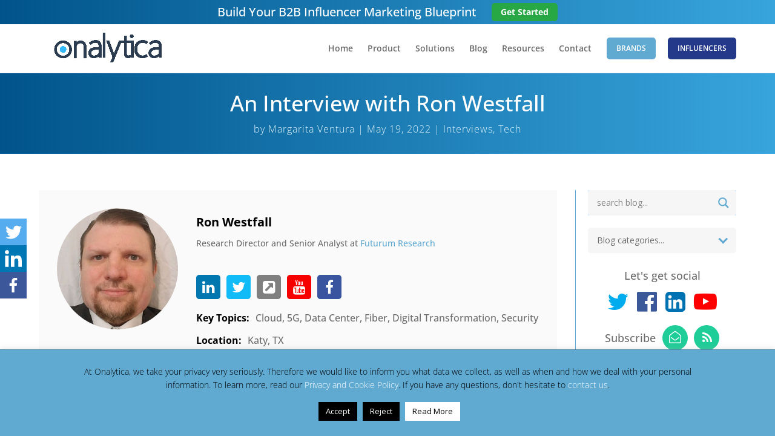

--- FILE ---
content_type: text/html; charset=UTF-8
request_url: https://onalytica.com/blog/posts/an-interview-with-ron-westfall/
body_size: 27462
content:

<!DOCTYPE html>
<html lang="en-GB">
<head>
	<meta charset="UTF-8" />
<meta http-equiv="X-UA-Compatible" content="IE=edge">
	<link rel="pingback" href="https://onalytica.com/xmlrpc.php" />

	<script type="text/javascript">
		document.documentElement.className = 'js';
	</script>
	
		
	<meta name="google-site-verification" content="CvoAes03QA_dRH6znOIwCaL8wz7a3CzyD0i8fKyDpfs" />

	<link rel="preconnect" href="https://fonts.gstatic.com" crossorigin /><style id="et-builder-googlefonts-cached-inline">/* Original: https://fonts.googleapis.com/css?family=Open+Sans:300,regular,500,600,700,800,300italic,italic,500italic,600italic,700italic,800italic&#038;subset=latin,latin-ext&#038;display=swap *//* User Agent: Mozilla/5.0 (Unknown; Linux x86_64) AppleWebKit/538.1 (KHTML, like Gecko) Safari/538.1 Daum/4.1 */@font-face {font-family: 'Open Sans';font-style: italic;font-weight: 300;font-stretch: normal;font-display: swap;src: url(https://fonts.gstatic.com/s/opensans/v44/memQYaGs126MiZpBA-UFUIcVXSCEkx2cmqvXlWq8tWZ0Pw86hd0Rk5hkWV4exQ.ttf) format('truetype');}@font-face {font-family: 'Open Sans';font-style: italic;font-weight: 400;font-stretch: normal;font-display: swap;src: url(https://fonts.gstatic.com/s/opensans/v44/memQYaGs126MiZpBA-UFUIcVXSCEkx2cmqvXlWq8tWZ0Pw86hd0Rk8ZkWV4exQ.ttf) format('truetype');}@font-face {font-family: 'Open Sans';font-style: italic;font-weight: 500;font-stretch: normal;font-display: swap;src: url(https://fonts.gstatic.com/s/opensans/v44/memQYaGs126MiZpBA-UFUIcVXSCEkx2cmqvXlWq8tWZ0Pw86hd0Rk_RkWV4exQ.ttf) format('truetype');}@font-face {font-family: 'Open Sans';font-style: italic;font-weight: 600;font-stretch: normal;font-display: swap;src: url(https://fonts.gstatic.com/s/opensans/v44/memQYaGs126MiZpBA-UFUIcVXSCEkx2cmqvXlWq8tWZ0Pw86hd0RkxhjWV4exQ.ttf) format('truetype');}@font-face {font-family: 'Open Sans';font-style: italic;font-weight: 700;font-stretch: normal;font-display: swap;src: url(https://fonts.gstatic.com/s/opensans/v44/memQYaGs126MiZpBA-UFUIcVXSCEkx2cmqvXlWq8tWZ0Pw86hd0RkyFjWV4exQ.ttf) format('truetype');}@font-face {font-family: 'Open Sans';font-style: italic;font-weight: 800;font-stretch: normal;font-display: swap;src: url(https://fonts.gstatic.com/s/opensans/v44/memQYaGs126MiZpBA-UFUIcVXSCEkx2cmqvXlWq8tWZ0Pw86hd0Rk0ZjWV4exQ.ttf) format('truetype');}@font-face {font-family: 'Open Sans';font-style: normal;font-weight: 300;font-stretch: normal;font-display: swap;src: url(https://fonts.gstatic.com/s/opensans/v44/memSYaGs126MiZpBA-UvWbX2vVnXBbObj2OVZyOOSr4dVJWUgsiH0B4uaVc.ttf) format('truetype');}@font-face {font-family: 'Open Sans';font-style: normal;font-weight: 400;font-stretch: normal;font-display: swap;src: url(https://fonts.gstatic.com/s/opensans/v44/memSYaGs126MiZpBA-UvWbX2vVnXBbObj2OVZyOOSr4dVJWUgsjZ0B4uaVc.ttf) format('truetype');}@font-face {font-family: 'Open Sans';font-style: normal;font-weight: 500;font-stretch: normal;font-display: swap;src: url(https://fonts.gstatic.com/s/opensans/v44/memSYaGs126MiZpBA-UvWbX2vVnXBbObj2OVZyOOSr4dVJWUgsjr0B4uaVc.ttf) format('truetype');}@font-face {font-family: 'Open Sans';font-style: normal;font-weight: 600;font-stretch: normal;font-display: swap;src: url(https://fonts.gstatic.com/s/opensans/v44/memSYaGs126MiZpBA-UvWbX2vVnXBbObj2OVZyOOSr4dVJWUgsgH1x4uaVc.ttf) format('truetype');}@font-face {font-family: 'Open Sans';font-style: normal;font-weight: 700;font-stretch: normal;font-display: swap;src: url(https://fonts.gstatic.com/s/opensans/v44/memSYaGs126MiZpBA-UvWbX2vVnXBbObj2OVZyOOSr4dVJWUgsg-1x4uaVc.ttf) format('truetype');}@font-face {font-family: 'Open Sans';font-style: normal;font-weight: 800;font-stretch: normal;font-display: swap;src: url(https://fonts.gstatic.com/s/opensans/v44/memSYaGs126MiZpBA-UvWbX2vVnXBbObj2OVZyOOSr4dVJWUgshZ1x4uaVc.ttf) format('truetype');}/* User Agent: Mozilla/5.0 (Windows NT 6.1; WOW64; rv:27.0) Gecko/20100101 Firefox/27.0 */@font-face {font-family: 'Open Sans';font-style: italic;font-weight: 300;font-stretch: normal;font-display: swap;src: url(https://fonts.gstatic.com/l/font?kit=memQYaGs126MiZpBA-UFUIcVXSCEkx2cmqvXlWq8tWZ0Pw86hd0Rk5hkWV4exg&skey=743457fe2cc29280&v=v44) format('woff');}@font-face {font-family: 'Open Sans';font-style: italic;font-weight: 400;font-stretch: normal;font-display: swap;src: url(https://fonts.gstatic.com/l/font?kit=memQYaGs126MiZpBA-UFUIcVXSCEkx2cmqvXlWq8tWZ0Pw86hd0Rk8ZkWV4exg&skey=743457fe2cc29280&v=v44) format('woff');}@font-face {font-family: 'Open Sans';font-style: italic;font-weight: 500;font-stretch: normal;font-display: swap;src: url(https://fonts.gstatic.com/l/font?kit=memQYaGs126MiZpBA-UFUIcVXSCEkx2cmqvXlWq8tWZ0Pw86hd0Rk_RkWV4exg&skey=743457fe2cc29280&v=v44) format('woff');}@font-face {font-family: 'Open Sans';font-style: italic;font-weight: 600;font-stretch: normal;font-display: swap;src: url(https://fonts.gstatic.com/l/font?kit=memQYaGs126MiZpBA-UFUIcVXSCEkx2cmqvXlWq8tWZ0Pw86hd0RkxhjWV4exg&skey=743457fe2cc29280&v=v44) format('woff');}@font-face {font-family: 'Open Sans';font-style: italic;font-weight: 700;font-stretch: normal;font-display: swap;src: url(https://fonts.gstatic.com/l/font?kit=memQYaGs126MiZpBA-UFUIcVXSCEkx2cmqvXlWq8tWZ0Pw86hd0RkyFjWV4exg&skey=743457fe2cc29280&v=v44) format('woff');}@font-face {font-family: 'Open Sans';font-style: italic;font-weight: 800;font-stretch: normal;font-display: swap;src: url(https://fonts.gstatic.com/l/font?kit=memQYaGs126MiZpBA-UFUIcVXSCEkx2cmqvXlWq8tWZ0Pw86hd0Rk0ZjWV4exg&skey=743457fe2cc29280&v=v44) format('woff');}@font-face {font-family: 'Open Sans';font-style: normal;font-weight: 300;font-stretch: normal;font-display: swap;src: url(https://fonts.gstatic.com/l/font?kit=memSYaGs126MiZpBA-UvWbX2vVnXBbObj2OVZyOOSr4dVJWUgsiH0B4uaVQ&skey=62c1cbfccc78b4b2&v=v44) format('woff');}@font-face {font-family: 'Open Sans';font-style: normal;font-weight: 400;font-stretch: normal;font-display: swap;src: url(https://fonts.gstatic.com/l/font?kit=memSYaGs126MiZpBA-UvWbX2vVnXBbObj2OVZyOOSr4dVJWUgsjZ0B4uaVQ&skey=62c1cbfccc78b4b2&v=v44) format('woff');}@font-face {font-family: 'Open Sans';font-style: normal;font-weight: 500;font-stretch: normal;font-display: swap;src: url(https://fonts.gstatic.com/l/font?kit=memSYaGs126MiZpBA-UvWbX2vVnXBbObj2OVZyOOSr4dVJWUgsjr0B4uaVQ&skey=62c1cbfccc78b4b2&v=v44) format('woff');}@font-face {font-family: 'Open Sans';font-style: normal;font-weight: 600;font-stretch: normal;font-display: swap;src: url(https://fonts.gstatic.com/l/font?kit=memSYaGs126MiZpBA-UvWbX2vVnXBbObj2OVZyOOSr4dVJWUgsgH1x4uaVQ&skey=62c1cbfccc78b4b2&v=v44) format('woff');}@font-face {font-family: 'Open Sans';font-style: normal;font-weight: 700;font-stretch: normal;font-display: swap;src: url(https://fonts.gstatic.com/l/font?kit=memSYaGs126MiZpBA-UvWbX2vVnXBbObj2OVZyOOSr4dVJWUgsg-1x4uaVQ&skey=62c1cbfccc78b4b2&v=v44) format('woff');}@font-face {font-family: 'Open Sans';font-style: normal;font-weight: 800;font-stretch: normal;font-display: swap;src: url(https://fonts.gstatic.com/l/font?kit=memSYaGs126MiZpBA-UvWbX2vVnXBbObj2OVZyOOSr4dVJWUgshZ1x4uaVQ&skey=62c1cbfccc78b4b2&v=v44) format('woff');}/* User Agent: Mozilla/5.0 (Windows NT 6.3; rv:39.0) Gecko/20100101 Firefox/39.0 */@font-face {font-family: 'Open Sans';font-style: italic;font-weight: 300;font-stretch: normal;font-display: swap;src: url(https://fonts.gstatic.com/s/opensans/v44/memQYaGs126MiZpBA-UFUIcVXSCEkx2cmqvXlWq8tWZ0Pw86hd0Rk5hkWV4ewA.woff2) format('woff2');}@font-face {font-family: 'Open Sans';font-style: italic;font-weight: 400;font-stretch: normal;font-display: swap;src: url(https://fonts.gstatic.com/s/opensans/v44/memQYaGs126MiZpBA-UFUIcVXSCEkx2cmqvXlWq8tWZ0Pw86hd0Rk8ZkWV4ewA.woff2) format('woff2');}@font-face {font-family: 'Open Sans';font-style: italic;font-weight: 500;font-stretch: normal;font-display: swap;src: url(https://fonts.gstatic.com/s/opensans/v44/memQYaGs126MiZpBA-UFUIcVXSCEkx2cmqvXlWq8tWZ0Pw86hd0Rk_RkWV4ewA.woff2) format('woff2');}@font-face {font-family: 'Open Sans';font-style: italic;font-weight: 600;font-stretch: normal;font-display: swap;src: url(https://fonts.gstatic.com/s/opensans/v44/memQYaGs126MiZpBA-UFUIcVXSCEkx2cmqvXlWq8tWZ0Pw86hd0RkxhjWV4ewA.woff2) format('woff2');}@font-face {font-family: 'Open Sans';font-style: italic;font-weight: 700;font-stretch: normal;font-display: swap;src: url(https://fonts.gstatic.com/s/opensans/v44/memQYaGs126MiZpBA-UFUIcVXSCEkx2cmqvXlWq8tWZ0Pw86hd0RkyFjWV4ewA.woff2) format('woff2');}@font-face {font-family: 'Open Sans';font-style: italic;font-weight: 800;font-stretch: normal;font-display: swap;src: url(https://fonts.gstatic.com/s/opensans/v44/memQYaGs126MiZpBA-UFUIcVXSCEkx2cmqvXlWq8tWZ0Pw86hd0Rk0ZjWV4ewA.woff2) format('woff2');}@font-face {font-family: 'Open Sans';font-style: normal;font-weight: 300;font-stretch: normal;font-display: swap;src: url(https://fonts.gstatic.com/s/opensans/v44/memSYaGs126MiZpBA-UvWbX2vVnXBbObj2OVZyOOSr4dVJWUgsiH0B4uaVI.woff2) format('woff2');}@font-face {font-family: 'Open Sans';font-style: normal;font-weight: 400;font-stretch: normal;font-display: swap;src: url(https://fonts.gstatic.com/s/opensans/v44/memSYaGs126MiZpBA-UvWbX2vVnXBbObj2OVZyOOSr4dVJWUgsjZ0B4uaVI.woff2) format('woff2');}@font-face {font-family: 'Open Sans';font-style: normal;font-weight: 500;font-stretch: normal;font-display: swap;src: url(https://fonts.gstatic.com/s/opensans/v44/memSYaGs126MiZpBA-UvWbX2vVnXBbObj2OVZyOOSr4dVJWUgsjr0B4uaVI.woff2) format('woff2');}@font-face {font-family: 'Open Sans';font-style: normal;font-weight: 600;font-stretch: normal;font-display: swap;src: url(https://fonts.gstatic.com/s/opensans/v44/memSYaGs126MiZpBA-UvWbX2vVnXBbObj2OVZyOOSr4dVJWUgsgH1x4uaVI.woff2) format('woff2');}@font-face {font-family: 'Open Sans';font-style: normal;font-weight: 700;font-stretch: normal;font-display: swap;src: url(https://fonts.gstatic.com/s/opensans/v44/memSYaGs126MiZpBA-UvWbX2vVnXBbObj2OVZyOOSr4dVJWUgsg-1x4uaVI.woff2) format('woff2');}@font-face {font-family: 'Open Sans';font-style: normal;font-weight: 800;font-stretch: normal;font-display: swap;src: url(https://fonts.gstatic.com/s/opensans/v44/memSYaGs126MiZpBA-UvWbX2vVnXBbObj2OVZyOOSr4dVJWUgshZ1x4uaVI.woff2) format('woff2');}</style>		<style type="text/css">
					.heateor_sss_button_instagram span.heateor_sss_svg,a.heateor_sss_instagram span.heateor_sss_svg{background:radial-gradient(circle at 30% 107%,#fdf497 0,#fdf497 5%,#fd5949 45%,#d6249f 60%,#285aeb 90%)}
												div.heateor_sss_vertical_sharing a.heateor_sss_button_instagram span:hover{background:#808080!important;}div.heateor_sss_floating_follow_icons_container a.heateor_sss_button_instagram span:hover{background:#808080;}
				.heateor_sss_horizontal_sharing .heateor_sss_svg,.heateor_sss_standard_follow_icons_container .heateor_sss_svg{
							color: #fff;
						border-width: 0px;
			border-style: solid;
			border-color: transparent;
		}
					.heateor_sss_horizontal_sharing .heateorSssTCBackground{
				color:#666;
			}
					.heateor_sss_horizontal_sharing span.heateor_sss_svg:hover,.heateor_sss_standard_follow_icons_container span.heateor_sss_svg:hover{
						border-color: transparent;
		}
		.heateor_sss_vertical_sharing span.heateor_sss_svg,.heateor_sss_floating_follow_icons_container span.heateor_sss_svg{
							color: #fff;
						border-width: 0px;
			border-style: solid;
			border-color: transparent;
		}
				.heateor_sss_vertical_sharing .heateorSssTCBackground{
			color:#666;
		}
						.heateor_sss_vertical_sharing span.heateor_sss_svg:hover,.heateor_sss_floating_follow_icons_container span.heateor_sss_svg:hover{
							background-color: #808080!important;
				background: #808080!important;
						border-color: transparent;
		}
		@media screen and (max-width:0px) {.heateor_sss_vertical_sharing{display:none!important}}		</style>
		<meta name='robots' content='index, follow, max-image-preview:large, max-snippet:-1, max-video-preview:-1' />
<script type="text/javascript">
			let jqueryParams=[],jQuery=function(r){return jqueryParams=[...jqueryParams,r],jQuery},$=function(r){return jqueryParams=[...jqueryParams,r],$};window.jQuery=jQuery,window.$=jQuery;let customHeadScripts=!1;jQuery.fn=jQuery.prototype={},$.fn=jQuery.prototype={},jQuery.noConflict=function(r){if(window.jQuery)return jQuery=window.jQuery,$=window.jQuery,customHeadScripts=!0,jQuery.noConflict},jQuery.ready=function(r){jqueryParams=[...jqueryParams,r]},$.ready=function(r){jqueryParams=[...jqueryParams,r]},jQuery.load=function(r){jqueryParams=[...jqueryParams,r]},$.load=function(r){jqueryParams=[...jqueryParams,r]},jQuery.fn.ready=function(r){jqueryParams=[...jqueryParams,r]},$.fn.ready=function(r){jqueryParams=[...jqueryParams,r]};</script>
	<!-- This site is optimized with the Yoast SEO plugin v21.7 - https://yoast.com/wordpress/plugins/seo/ -->
	<title>An Interview with Ron Westfall - Onalytica</title>
	<meta name="description" content="Ron Westfall - Research Director and Senior Analyst at Futurum Research" />
	<link rel="canonical" href="https://onalytica.com/blog/posts/an-interview-with-ron-westfall/" />
	<meta property="og:locale" content="en_GB" />
	<meta property="og:type" content="article" />
	<meta property="og:title" content="An Interview with Ron Westfall - Onalytica" />
	<meta property="og:description" content="Ron Westfall - Research Director and Senior Analyst at Futurum Research" />
	<meta property="og:url" content="https://onalytica.com/blog/posts/an-interview-with-ron-westfall/" />
	<meta property="og:site_name" content="Onalytica" />
	<meta property="article:publisher" content="https://www.facebook.com/Onalytica" />
	<meta property="article:published_time" content="2022-05-19T13:50:04+00:00" />
	<meta property="og:image" content="https://onalytica.com/wp-content/uploads/2022/05/Ron-Westfall-cover.jpg" />
	<meta property="og:image:width" content="700" />
	<meta property="og:image:height" content="400" />
	<meta property="og:image:type" content="image/jpeg" />
	<meta name="author" content="Margarita Ventura" />
	<meta name="twitter:card" content="summary_large_image" />
	<meta name="twitter:creator" content="@Onalytica" />
	<meta name="twitter:site" content="@Onalytica" />
	<meta name="twitter:label1" content="Written by" />
	<meta name="twitter:data1" content="Margarita Ventura" />
	<meta name="twitter:label2" content="Estimated reading time" />
	<meta name="twitter:data2" content="3 minutes" />
	<script type="application/ld+json" class="yoast-schema-graph">{"@context":"https://schema.org","@graph":[{"@type":["Article","BlogPosting"],"@id":"https://onalytica.com/blog/posts/an-interview-with-ron-westfall/#article","isPartOf":{"@id":"https://onalytica.com/blog/posts/an-interview-with-ron-westfall/"},"author":{"name":"Margarita Ventura","@id":"https://onalytica.com/#/schema/person/11c79eee1a56445db5bcbc1e89c46b74"},"headline":"An Interview with Ron Westfall","datePublished":"2022-05-19T13:50:04+00:00","dateModified":"2022-05-19T13:50:04+00:00","mainEntityOfPage":{"@id":"https://onalytica.com/blog/posts/an-interview-with-ron-westfall/"},"wordCount":550,"publisher":{"@id":"https://onalytica.com/#organization"},"image":{"@id":"https://onalytica.com/blog/posts/an-interview-with-ron-westfall/#primaryimage"},"thumbnailUrl":"https://onalytica.com/wp-content/uploads/2022/05/Ron-Westfall-cover.jpg","articleSection":["Interviews"],"inLanguage":"en-GB"},{"@type":"WebPage","@id":"https://onalytica.com/blog/posts/an-interview-with-ron-westfall/","url":"https://onalytica.com/blog/posts/an-interview-with-ron-westfall/","name":"An Interview with Ron Westfall - Onalytica","isPartOf":{"@id":"https://onalytica.com/#website"},"primaryImageOfPage":{"@id":"https://onalytica.com/blog/posts/an-interview-with-ron-westfall/#primaryimage"},"image":{"@id":"https://onalytica.com/blog/posts/an-interview-with-ron-westfall/#primaryimage"},"thumbnailUrl":"https://onalytica.com/wp-content/uploads/2022/05/Ron-Westfall-cover.jpg","datePublished":"2022-05-19T13:50:04+00:00","dateModified":"2022-05-19T13:50:04+00:00","description":"Ron Westfall - Research Director and Senior Analyst at Futurum Research","breadcrumb":{"@id":"https://onalytica.com/blog/posts/an-interview-with-ron-westfall/#breadcrumb"},"inLanguage":"en-GB","potentialAction":[{"@type":"ReadAction","target":["https://onalytica.com/blog/posts/an-interview-with-ron-westfall/"]}]},{"@type":"ImageObject","inLanguage":"en-GB","@id":"https://onalytica.com/blog/posts/an-interview-with-ron-westfall/#primaryimage","url":"https://onalytica.com/wp-content/uploads/2022/05/Ron-Westfall-cover.jpg","contentUrl":"https://onalytica.com/wp-content/uploads/2022/05/Ron-Westfall-cover.jpg","width":700,"height":400,"caption":"Ron-Westfall-cover"},{"@type":"BreadcrumbList","@id":"https://onalytica.com/blog/posts/an-interview-with-ron-westfall/#breadcrumb","itemListElement":[{"@type":"ListItem","position":1,"name":"Home","item":"https://onalytica.com/"},{"@type":"ListItem","position":2,"name":"An Interview with Ron Westfall"}]},{"@type":"WebSite","@id":"https://onalytica.com/#website","url":"https://onalytica.com/","name":"Onalytica","description":"Influencer Marketing Software - Onalytica","publisher":{"@id":"https://onalytica.com/#organization"},"potentialAction":[{"@type":"SearchAction","target":{"@type":"EntryPoint","urlTemplate":"https://onalytica.com/?s={search_term_string}"},"query-input":"required name=search_term_string"}],"inLanguage":"en-GB"},{"@type":"Organization","@id":"https://onalytica.com/#organization","name":"Onalytica","url":"https://onalytica.com/","logo":{"@type":"ImageObject","inLanguage":"en-GB","@id":"https://onalytica.com/#/schema/logo/image/","url":"https://onalytica.com/wp-content/uploads/2023/02/Onalytica-Blue-and-Grey-Logo-4000px-1.png","contentUrl":"https://onalytica.com/wp-content/uploads/2023/02/Onalytica-Blue-and-Grey-Logo-4000px-1.png","width":4000,"height":938,"caption":"Onalytica"},"image":{"@id":"https://onalytica.com/#/schema/logo/image/"},"sameAs":["https://www.facebook.com/Onalytica","https://twitter.com/Onalytica","https://www.instagram.com/Onalytica/","https://www.linkedin.com/company/onalytica-ltd/","https://www.youtube.com/channel/UCQfkTuoL0b9bzSGHXrfCkkA"]},{"@type":"Person","@id":"https://onalytica.com/#/schema/person/11c79eee1a56445db5bcbc1e89c46b74","name":"Margarita Ventura","image":{"@type":"ImageObject","inLanguage":"en-GB","@id":"https://onalytica.com/#/schema/person/image/","url":"https://secure.gravatar.com/avatar/872265a8d487ec4ff7b8176c53c03706?s=96&d=blank&r=g","contentUrl":"https://secure.gravatar.com/avatar/872265a8d487ec4ff7b8176c53c03706?s=96&d=blank&r=g","caption":"Margarita Ventura"},"url":"https://onalytica.com/blog/posts/author/margarita/"}]}</script>
	<!-- / Yoast SEO plugin. -->


<link rel="alternate" type="application/rss+xml" title="Onalytica &raquo; Feed" href="https://onalytica.com/feed/" />
<link rel="alternate" type="application/rss+xml" title="Onalytica &raquo; Comments Feed" href="https://onalytica.com/comments/feed/" />
<link rel="alternate" type="application/rss+xml" title="Onalytica &raquo; An Interview with Ron Westfall Comments Feed" href="https://onalytica.com/blog/posts/an-interview-with-ron-westfall/feed/" />
		<!-- This site uses the Google Analytics by ExactMetrics plugin v7.23.1 - Using Analytics tracking - https://www.exactmetrics.com/ -->
							<script src="//www.googletagmanager.com/gtag/js?id=G-C9DJ132T87"  data-cfasync="false" data-wpfc-render="false" type="text/javascript" async></script>
			<script data-cfasync="false" data-wpfc-render="false" type="text/javascript">
				var em_version = '7.23.1';
				var em_track_user = true;
				var em_no_track_reason = '';
				
								var disableStrs = [
										'ga-disable-G-C9DJ132T87',
									];

				/* Function to detect opted out users */
				function __gtagTrackerIsOptedOut() {
					for (var index = 0; index < disableStrs.length; index++) {
						if (document.cookie.indexOf(disableStrs[index] + '=true') > -1) {
							return true;
						}
					}

					return false;
				}

				/* Disable tracking if the opt-out cookie exists. */
				if (__gtagTrackerIsOptedOut()) {
					for (var index = 0; index < disableStrs.length; index++) {
						window[disableStrs[index]] = true;
					}
				}

				/* Opt-out function */
				function __gtagTrackerOptout() {
					for (var index = 0; index < disableStrs.length; index++) {
						document.cookie = disableStrs[index] + '=true; expires=Thu, 31 Dec 2099 23:59:59 UTC; path=/';
						window[disableStrs[index]] = true;
					}
				}

				if ('undefined' === typeof gaOptout) {
					function gaOptout() {
						__gtagTrackerOptout();
					}
				}
								window.dataLayer = window.dataLayer || [];

				window.ExactMetricsDualTracker = {
					helpers: {},
					trackers: {},
				};
				if (em_track_user) {
					function __gtagDataLayer() {
						dataLayer.push(arguments);
					}

					function __gtagTracker(type, name, parameters) {
						if (!parameters) {
							parameters = {};
						}

						if (parameters.send_to) {
							__gtagDataLayer.apply(null, arguments);
							return;
						}

						if (type === 'event') {
														parameters.send_to = exactmetrics_frontend.v4_id;
							var hookName = name;
							if (typeof parameters['event_category'] !== 'undefined') {
								hookName = parameters['event_category'] + ':' + name;
							}

							if (typeof ExactMetricsDualTracker.trackers[hookName] !== 'undefined') {
								ExactMetricsDualTracker.trackers[hookName](parameters);
							} else {
								__gtagDataLayer('event', name, parameters);
							}
							
						} else {
							__gtagDataLayer.apply(null, arguments);
						}
					}

					__gtagTracker('js', new Date());
					__gtagTracker('set', {
						'developer_id.dNDMyYj': true,
											});
										__gtagTracker('config', 'G-C9DJ132T87', {"forceSSL":"true"} );
															window.gtag = __gtagTracker;										(function () {
						/* https://developers.google.com/analytics/devguides/collection/analyticsjs/ */
						/* ga and __gaTracker compatibility shim. */
						var noopfn = function () {
							return null;
						};
						var newtracker = function () {
							return new Tracker();
						};
						var Tracker = function () {
							return null;
						};
						var p = Tracker.prototype;
						p.get = noopfn;
						p.set = noopfn;
						p.send = function () {
							var args = Array.prototype.slice.call(arguments);
							args.unshift('send');
							__gaTracker.apply(null, args);
						};
						var __gaTracker = function () {
							var len = arguments.length;
							if (len === 0) {
								return;
							}
							var f = arguments[len - 1];
							if (typeof f !== 'object' || f === null || typeof f.hitCallback !== 'function') {
								if ('send' === arguments[0]) {
									var hitConverted, hitObject = false, action;
									if ('event' === arguments[1]) {
										if ('undefined' !== typeof arguments[3]) {
											hitObject = {
												'eventAction': arguments[3],
												'eventCategory': arguments[2],
												'eventLabel': arguments[4],
												'value': arguments[5] ? arguments[5] : 1,
											}
										}
									}
									if ('pageview' === arguments[1]) {
										if ('undefined' !== typeof arguments[2]) {
											hitObject = {
												'eventAction': 'page_view',
												'page_path': arguments[2],
											}
										}
									}
									if (typeof arguments[2] === 'object') {
										hitObject = arguments[2];
									}
									if (typeof arguments[5] === 'object') {
										Object.assign(hitObject, arguments[5]);
									}
									if ('undefined' !== typeof arguments[1].hitType) {
										hitObject = arguments[1];
										if ('pageview' === hitObject.hitType) {
											hitObject.eventAction = 'page_view';
										}
									}
									if (hitObject) {
										action = 'timing' === arguments[1].hitType ? 'timing_complete' : hitObject.eventAction;
										hitConverted = mapArgs(hitObject);
										__gtagTracker('event', action, hitConverted);
									}
								}
								return;
							}

							function mapArgs(args) {
								var arg, hit = {};
								var gaMap = {
									'eventCategory': 'event_category',
									'eventAction': 'event_action',
									'eventLabel': 'event_label',
									'eventValue': 'event_value',
									'nonInteraction': 'non_interaction',
									'timingCategory': 'event_category',
									'timingVar': 'name',
									'timingValue': 'value',
									'timingLabel': 'event_label',
									'page': 'page_path',
									'location': 'page_location',
									'title': 'page_title',
									'referrer' : 'page_referrer',
								};
								for (arg in args) {
																		if (!(!args.hasOwnProperty(arg) || !gaMap.hasOwnProperty(arg))) {
										hit[gaMap[arg]] = args[arg];
									} else {
										hit[arg] = args[arg];
									}
								}
								return hit;
							}

							try {
								f.hitCallback();
							} catch (ex) {
							}
						};
						__gaTracker.create = newtracker;
						__gaTracker.getByName = newtracker;
						__gaTracker.getAll = function () {
							return [];
						};
						__gaTracker.remove = noopfn;
						__gaTracker.loaded = true;
						window['__gaTracker'] = __gaTracker;
					})();
									} else {
										console.log("");
					(function () {
						function __gtagTracker() {
							return null;
						}

						window['__gtagTracker'] = __gtagTracker;
						window['gtag'] = __gtagTracker;
					})();
									}
			</script>
				<!-- / Google Analytics by ExactMetrics -->
		<meta content="Divi Child v.1.0" name="generator"/><link rel='stylesheet' id='wp-block-library-css' href='https://onalytica.com/wp-includes/css/dist/block-library/style.min.css?ver=baa4830d1370446e92768db5e3f97512' type='text/css' media='all' />
<style id='wp-block-library-theme-inline-css' type='text/css'>
.wp-block-audio figcaption{color:#555;font-size:13px;text-align:center}.is-dark-theme .wp-block-audio figcaption{color:hsla(0,0%,100%,.65)}.wp-block-audio{margin:0 0 1em}.wp-block-code{border:1px solid #ccc;border-radius:4px;font-family:Menlo,Consolas,monaco,monospace;padding:.8em 1em}.wp-block-embed figcaption{color:#555;font-size:13px;text-align:center}.is-dark-theme .wp-block-embed figcaption{color:hsla(0,0%,100%,.65)}.wp-block-embed{margin:0 0 1em}.blocks-gallery-caption{color:#555;font-size:13px;text-align:center}.is-dark-theme .blocks-gallery-caption{color:hsla(0,0%,100%,.65)}.wp-block-image figcaption{color:#555;font-size:13px;text-align:center}.is-dark-theme .wp-block-image figcaption{color:hsla(0,0%,100%,.65)}.wp-block-image{margin:0 0 1em}.wp-block-pullquote{border-bottom:4px solid;border-top:4px solid;color:currentColor;margin-bottom:1.75em}.wp-block-pullquote cite,.wp-block-pullquote footer,.wp-block-pullquote__citation{color:currentColor;font-size:.8125em;font-style:normal;text-transform:uppercase}.wp-block-quote{border-left:.25em solid;margin:0 0 1.75em;padding-left:1em}.wp-block-quote cite,.wp-block-quote footer{color:currentColor;font-size:.8125em;font-style:normal;position:relative}.wp-block-quote.has-text-align-right{border-left:none;border-right:.25em solid;padding-left:0;padding-right:1em}.wp-block-quote.has-text-align-center{border:none;padding-left:0}.wp-block-quote.is-large,.wp-block-quote.is-style-large,.wp-block-quote.is-style-plain{border:none}.wp-block-search .wp-block-search__label{font-weight:700}.wp-block-search__button{border:1px solid #ccc;padding:.375em .625em}:where(.wp-block-group.has-background){padding:1.25em 2.375em}.wp-block-separator.has-css-opacity{opacity:.4}.wp-block-separator{border:none;border-bottom:2px solid;margin-left:auto;margin-right:auto}.wp-block-separator.has-alpha-channel-opacity{opacity:1}.wp-block-separator:not(.is-style-wide):not(.is-style-dots){width:100px}.wp-block-separator.has-background:not(.is-style-dots){border-bottom:none;height:1px}.wp-block-separator.has-background:not(.is-style-wide):not(.is-style-dots){height:2px}.wp-block-table{margin:0 0 1em}.wp-block-table td,.wp-block-table th{word-break:normal}.wp-block-table figcaption{color:#555;font-size:13px;text-align:center}.is-dark-theme .wp-block-table figcaption{color:hsla(0,0%,100%,.65)}.wp-block-video figcaption{color:#555;font-size:13px;text-align:center}.is-dark-theme .wp-block-video figcaption{color:hsla(0,0%,100%,.65)}.wp-block-video{margin:0 0 1em}.wp-block-template-part.has-background{margin-bottom:0;margin-top:0;padding:1.25em 2.375em}
</style>
<style id='global-styles-inline-css' type='text/css'>
body{--wp--preset--color--black: #000000;--wp--preset--color--cyan-bluish-gray: #abb8c3;--wp--preset--color--white: #ffffff;--wp--preset--color--pale-pink: #f78da7;--wp--preset--color--vivid-red: #cf2e2e;--wp--preset--color--luminous-vivid-orange: #ff6900;--wp--preset--color--luminous-vivid-amber: #fcb900;--wp--preset--color--light-green-cyan: #7bdcb5;--wp--preset--color--vivid-green-cyan: #00d084;--wp--preset--color--pale-cyan-blue: #8ed1fc;--wp--preset--color--vivid-cyan-blue: #0693e3;--wp--preset--color--vivid-purple: #9b51e0;--wp--preset--gradient--vivid-cyan-blue-to-vivid-purple: linear-gradient(135deg,rgba(6,147,227,1) 0%,rgb(155,81,224) 100%);--wp--preset--gradient--light-green-cyan-to-vivid-green-cyan: linear-gradient(135deg,rgb(122,220,180) 0%,rgb(0,208,130) 100%);--wp--preset--gradient--luminous-vivid-amber-to-luminous-vivid-orange: linear-gradient(135deg,rgba(252,185,0,1) 0%,rgba(255,105,0,1) 100%);--wp--preset--gradient--luminous-vivid-orange-to-vivid-red: linear-gradient(135deg,rgba(255,105,0,1) 0%,rgb(207,46,46) 100%);--wp--preset--gradient--very-light-gray-to-cyan-bluish-gray: linear-gradient(135deg,rgb(238,238,238) 0%,rgb(169,184,195) 100%);--wp--preset--gradient--cool-to-warm-spectrum: linear-gradient(135deg,rgb(74,234,220) 0%,rgb(151,120,209) 20%,rgb(207,42,186) 40%,rgb(238,44,130) 60%,rgb(251,105,98) 80%,rgb(254,248,76) 100%);--wp--preset--gradient--blush-light-purple: linear-gradient(135deg,rgb(255,206,236) 0%,rgb(152,150,240) 100%);--wp--preset--gradient--blush-bordeaux: linear-gradient(135deg,rgb(254,205,165) 0%,rgb(254,45,45) 50%,rgb(107,0,62) 100%);--wp--preset--gradient--luminous-dusk: linear-gradient(135deg,rgb(255,203,112) 0%,rgb(199,81,192) 50%,rgb(65,88,208) 100%);--wp--preset--gradient--pale-ocean: linear-gradient(135deg,rgb(255,245,203) 0%,rgb(182,227,212) 50%,rgb(51,167,181) 100%);--wp--preset--gradient--electric-grass: linear-gradient(135deg,rgb(202,248,128) 0%,rgb(113,206,126) 100%);--wp--preset--gradient--midnight: linear-gradient(135deg,rgb(2,3,129) 0%,rgb(40,116,252) 100%);--wp--preset--font-size--small: 13px;--wp--preset--font-size--medium: 20px;--wp--preset--font-size--large: 36px;--wp--preset--font-size--x-large: 42px;--wp--preset--spacing--20: 0.44rem;--wp--preset--spacing--30: 0.67rem;--wp--preset--spacing--40: 1rem;--wp--preset--spacing--50: 1.5rem;--wp--preset--spacing--60: 2.25rem;--wp--preset--spacing--70: 3.38rem;--wp--preset--spacing--80: 5.06rem;--wp--preset--shadow--natural: 6px 6px 9px rgba(0, 0, 0, 0.2);--wp--preset--shadow--deep: 12px 12px 50px rgba(0, 0, 0, 0.4);--wp--preset--shadow--sharp: 6px 6px 0px rgba(0, 0, 0, 0.2);--wp--preset--shadow--outlined: 6px 6px 0px -3px rgba(255, 255, 255, 1), 6px 6px rgba(0, 0, 0, 1);--wp--preset--shadow--crisp: 6px 6px 0px rgba(0, 0, 0, 1);}body { margin: 0;--wp--style--global--content-size: 823px;--wp--style--global--wide-size: 1080px; }.wp-site-blocks > .alignleft { float: left; margin-right: 2em; }.wp-site-blocks > .alignright { float: right; margin-left: 2em; }.wp-site-blocks > .aligncenter { justify-content: center; margin-left: auto; margin-right: auto; }:where(.is-layout-flex){gap: 0.5em;}:where(.is-layout-grid){gap: 0.5em;}body .is-layout-flow > .alignleft{float: left;margin-inline-start: 0;margin-inline-end: 2em;}body .is-layout-flow > .alignright{float: right;margin-inline-start: 2em;margin-inline-end: 0;}body .is-layout-flow > .aligncenter{margin-left: auto !important;margin-right: auto !important;}body .is-layout-constrained > .alignleft{float: left;margin-inline-start: 0;margin-inline-end: 2em;}body .is-layout-constrained > .alignright{float: right;margin-inline-start: 2em;margin-inline-end: 0;}body .is-layout-constrained > .aligncenter{margin-left: auto !important;margin-right: auto !important;}body .is-layout-constrained > :where(:not(.alignleft):not(.alignright):not(.alignfull)){max-width: var(--wp--style--global--content-size);margin-left: auto !important;margin-right: auto !important;}body .is-layout-constrained > .alignwide{max-width: var(--wp--style--global--wide-size);}body .is-layout-flex{display: flex;}body .is-layout-flex{flex-wrap: wrap;align-items: center;}body .is-layout-flex > *{margin: 0;}body .is-layout-grid{display: grid;}body .is-layout-grid > *{margin: 0;}body{padding-top: 0px;padding-right: 0px;padding-bottom: 0px;padding-left: 0px;}a:where(:not(.wp-element-button)){text-decoration: underline;}.wp-element-button, .wp-block-button__link{background-color: #32373c;border-width: 0;color: #fff;font-family: inherit;font-size: inherit;line-height: inherit;padding: calc(0.667em + 2px) calc(1.333em + 2px);text-decoration: none;}.has-black-color{color: var(--wp--preset--color--black) !important;}.has-cyan-bluish-gray-color{color: var(--wp--preset--color--cyan-bluish-gray) !important;}.has-white-color{color: var(--wp--preset--color--white) !important;}.has-pale-pink-color{color: var(--wp--preset--color--pale-pink) !important;}.has-vivid-red-color{color: var(--wp--preset--color--vivid-red) !important;}.has-luminous-vivid-orange-color{color: var(--wp--preset--color--luminous-vivid-orange) !important;}.has-luminous-vivid-amber-color{color: var(--wp--preset--color--luminous-vivid-amber) !important;}.has-light-green-cyan-color{color: var(--wp--preset--color--light-green-cyan) !important;}.has-vivid-green-cyan-color{color: var(--wp--preset--color--vivid-green-cyan) !important;}.has-pale-cyan-blue-color{color: var(--wp--preset--color--pale-cyan-blue) !important;}.has-vivid-cyan-blue-color{color: var(--wp--preset--color--vivid-cyan-blue) !important;}.has-vivid-purple-color{color: var(--wp--preset--color--vivid-purple) !important;}.has-black-background-color{background-color: var(--wp--preset--color--black) !important;}.has-cyan-bluish-gray-background-color{background-color: var(--wp--preset--color--cyan-bluish-gray) !important;}.has-white-background-color{background-color: var(--wp--preset--color--white) !important;}.has-pale-pink-background-color{background-color: var(--wp--preset--color--pale-pink) !important;}.has-vivid-red-background-color{background-color: var(--wp--preset--color--vivid-red) !important;}.has-luminous-vivid-orange-background-color{background-color: var(--wp--preset--color--luminous-vivid-orange) !important;}.has-luminous-vivid-amber-background-color{background-color: var(--wp--preset--color--luminous-vivid-amber) !important;}.has-light-green-cyan-background-color{background-color: var(--wp--preset--color--light-green-cyan) !important;}.has-vivid-green-cyan-background-color{background-color: var(--wp--preset--color--vivid-green-cyan) !important;}.has-pale-cyan-blue-background-color{background-color: var(--wp--preset--color--pale-cyan-blue) !important;}.has-vivid-cyan-blue-background-color{background-color: var(--wp--preset--color--vivid-cyan-blue) !important;}.has-vivid-purple-background-color{background-color: var(--wp--preset--color--vivid-purple) !important;}.has-black-border-color{border-color: var(--wp--preset--color--black) !important;}.has-cyan-bluish-gray-border-color{border-color: var(--wp--preset--color--cyan-bluish-gray) !important;}.has-white-border-color{border-color: var(--wp--preset--color--white) !important;}.has-pale-pink-border-color{border-color: var(--wp--preset--color--pale-pink) !important;}.has-vivid-red-border-color{border-color: var(--wp--preset--color--vivid-red) !important;}.has-luminous-vivid-orange-border-color{border-color: var(--wp--preset--color--luminous-vivid-orange) !important;}.has-luminous-vivid-amber-border-color{border-color: var(--wp--preset--color--luminous-vivid-amber) !important;}.has-light-green-cyan-border-color{border-color: var(--wp--preset--color--light-green-cyan) !important;}.has-vivid-green-cyan-border-color{border-color: var(--wp--preset--color--vivid-green-cyan) !important;}.has-pale-cyan-blue-border-color{border-color: var(--wp--preset--color--pale-cyan-blue) !important;}.has-vivid-cyan-blue-border-color{border-color: var(--wp--preset--color--vivid-cyan-blue) !important;}.has-vivid-purple-border-color{border-color: var(--wp--preset--color--vivid-purple) !important;}.has-vivid-cyan-blue-to-vivid-purple-gradient-background{background: var(--wp--preset--gradient--vivid-cyan-blue-to-vivid-purple) !important;}.has-light-green-cyan-to-vivid-green-cyan-gradient-background{background: var(--wp--preset--gradient--light-green-cyan-to-vivid-green-cyan) !important;}.has-luminous-vivid-amber-to-luminous-vivid-orange-gradient-background{background: var(--wp--preset--gradient--luminous-vivid-amber-to-luminous-vivid-orange) !important;}.has-luminous-vivid-orange-to-vivid-red-gradient-background{background: var(--wp--preset--gradient--luminous-vivid-orange-to-vivid-red) !important;}.has-very-light-gray-to-cyan-bluish-gray-gradient-background{background: var(--wp--preset--gradient--very-light-gray-to-cyan-bluish-gray) !important;}.has-cool-to-warm-spectrum-gradient-background{background: var(--wp--preset--gradient--cool-to-warm-spectrum) !important;}.has-blush-light-purple-gradient-background{background: var(--wp--preset--gradient--blush-light-purple) !important;}.has-blush-bordeaux-gradient-background{background: var(--wp--preset--gradient--blush-bordeaux) !important;}.has-luminous-dusk-gradient-background{background: var(--wp--preset--gradient--luminous-dusk) !important;}.has-pale-ocean-gradient-background{background: var(--wp--preset--gradient--pale-ocean) !important;}.has-electric-grass-gradient-background{background: var(--wp--preset--gradient--electric-grass) !important;}.has-midnight-gradient-background{background: var(--wp--preset--gradient--midnight) !important;}.has-small-font-size{font-size: var(--wp--preset--font-size--small) !important;}.has-medium-font-size{font-size: var(--wp--preset--font-size--medium) !important;}.has-large-font-size{font-size: var(--wp--preset--font-size--large) !important;}.has-x-large-font-size{font-size: var(--wp--preset--font-size--x-large) !important;}
.wp-block-navigation a:where(:not(.wp-element-button)){color: inherit;}
:where(.wp-block-post-template.is-layout-flex){gap: 1.25em;}:where(.wp-block-post-template.is-layout-grid){gap: 1.25em;}
:where(.wp-block-columns.is-layout-flex){gap: 2em;}:where(.wp-block-columns.is-layout-grid){gap: 2em;}
.wp-block-pullquote{font-size: 1.5em;line-height: 1.6;}
</style>
<link rel='stylesheet' id='axss-styles-css' href='https://onalytica.com/wp-content/plugins/ax-social-stream/public/css/styles.min.css?ver=3.9.6' type='text/css' media='all' />
<link rel='stylesheet' id='axss-grid-css' href='https://onalytica.com/wp-content/plugins/ax-social-stream/public/css/grid.min.css?ver=3.9.6' type='text/css' media='all' />
<link rel='stylesheet' id='tm_clicktotweet-css' href='https://onalytica.com/wp-content/plugins/click-to-tweet-by-todaymade/assets/css/styles.css?ver=baa4830d1370446e92768db5e3f97512' type='text/css' media='all' />
<link rel='stylesheet' id='cookie-law-info-css' href='https://onalytica.com/wp-content/plugins/cookie-law-info/legacy/public/css/cookie-law-info-public.css?ver=3.1.7' type='text/css' media='all' />
<link rel='stylesheet' id='cookie-law-info-gdpr-css' href='https://onalytica.com/wp-content/plugins/cookie-law-info/legacy/public/css/cookie-law-info-gdpr.css?ver=3.1.7' type='text/css' media='all' />
<link rel='stylesheet' id='ctf_styles-css' href='https://onalytica.com/wp-content/plugins/custom-twitter-feeds-pro/css/ctf-styles.min.css?ver=2.3.1' type='text/css' media='all' />
<link rel='stylesheet' id='dashicons-css' href='https://onalytica.com/wp-includes/css/dashicons.min.css?ver=baa4830d1370446e92768db5e3f97512' type='text/css' media='all' />
<link rel='stylesheet' id='post-views-counter-frontend-css' href='https://onalytica.com/wp-content/plugins/post-views-counter/css/frontend.min.css?ver=1.4.3' type='text/css' media='all' />
<link rel='stylesheet' id='responsive-lightbox-swipebox-css' href='https://onalytica.com/wp-content/plugins/responsive-lightbox/assets/swipebox/swipebox.min.css?ver=2.4.6' type='text/css' media='all' />
<link rel='stylesheet' id='wpdreams-asl-basic-css' href='https://onalytica.com/wp-content/plugins/ajax-search-lite/css/style.basic.css?ver=4.11.4' type='text/css' media='all' />
<link rel='stylesheet' id='wpdreams-ajaxsearchlite-css' href='https://onalytica.com/wp-content/plugins/ajax-search-lite/css/style-simple-red.css?ver=4.11.4' type='text/css' media='all' />
<link rel='stylesheet' id='heateor_sss_frontend_css-css' href='https://onalytica.com/wp-content/plugins/sassy-social-share/public/css/sassy-social-share-public.css?ver=3.3.56' type='text/css' media='all' />
<link rel='stylesheet' id='popup-maker-site-css' href='//onalytica.com/wp-content/uploads/pum/pum-site-styles.css?generated=1691491447&#038;ver=1.18.2' type='text/css' media='all' />
<link rel='stylesheet' id='divi-style-parent-css' href='https://onalytica.com/wp-content/themes/Divi/style-static.min.css?ver=4.23.4' type='text/css' media='all' />
<link rel='stylesheet' id='divi-style-pum-css' href='https://onalytica.com/wp-content/themes/Divi%20Child/style.css?ver=4.23.4' type='text/css' media='all' />
<link rel='stylesheet' id='font_awesome-css' href='https://onalytica.com/wp-content/themes/Divi%20Child/font-awesome/css/font-awesome.min.css?ver=baa4830d1370446e92768db5e3f97512' type='text/css' media='all' />
<link rel='stylesheet' id='basic_table_css-css' href='https://onalytica.com/wp-content/themes/Divi%20Child/basic_table/basictable.css?ver=1.0' type='text/css' media='all' />
<link rel='stylesheet' id='nice_select_css-css' href='https://onalytica.com/wp-content/themes/Divi%20Child/nice_select/nice-select.css?ver=2.3' type='text/css' media='all' />
<script type="text/javascript" src="https://onalytica.com/wp-content/plugins/google-analytics-dashboard-for-wp/assets/js/frontend-gtag.min.js?ver=7.23.1" id="exactmetrics-frontend-script-js"></script>
<script data-cfasync="false" data-wpfc-render="false" type="text/javascript" id='exactmetrics-frontend-script-js-extra'>/* <![CDATA[ */
var exactmetrics_frontend = {"js_events_tracking":"true","download_extensions":"zip,mp3,mpeg,pdf,docx,pptx,xlsx,rar","inbound_paths":"[{\"path\":\"\\\/go\\\/\",\"label\":\"affiliate\"},{\"path\":\"\\\/recommend\\\/\",\"label\":\"affiliate\"}]","home_url":"https:\/\/onalytica.com","hash_tracking":"false","v4_id":"G-C9DJ132T87"};/* ]]> */
</script>
<script type="text/javascript" src="https://onalytica.com/wp-includes/js/jquery/jquery.min.js?ver=3.7.1" id="jquery-core-js"></script>
<script type="text/javascript" src="https://onalytica.com/wp-includes/js/jquery/jquery-migrate.min.js?ver=3.4.1" id="jquery-migrate-js"></script>
<script type="text/javascript" id="jquery-js-after">
/* <![CDATA[ */
jqueryParams.length&&$.each(jqueryParams,function(e,r){if("function"==typeof r){var n=String(r);n.replace("$","jQuery");var a=new Function("return "+n)();$(document).ready(a)}});
/* ]]> */
</script>
<script type="text/javascript" id="cookie-law-info-js-extra">
/* <![CDATA[ */
var Cli_Data = {"nn_cookie_ids":[],"cookielist":[],"non_necessary_cookies":[],"ccpaEnabled":"","ccpaRegionBased":"","ccpaBarEnabled":"","strictlyEnabled":["necessary","obligatoire"],"ccpaType":"gdpr","js_blocking":"","custom_integration":"","triggerDomRefresh":"","secure_cookies":""};
var cli_cookiebar_settings = {"animate_speed_hide":"500","animate_speed_show":"500","background":"#FFF","border":"#b1a6a6c2","border_on":"","button_1_button_colour":"#000","button_1_button_hover":"#000000","button_1_link_colour":"#fff","button_1_as_button":"1","button_1_new_win":"","button_2_button_colour":"#60a9d0","button_2_button_hover":"#4d87a6","button_2_link_colour":"#ffffff","button_2_as_button":"1","button_2_hidebar":"","button_3_button_colour":"#000","button_3_button_hover":"#000000","button_3_link_colour":"#fff","button_3_as_button":"1","button_3_new_win":"","button_4_button_colour":"#000","button_4_button_hover":"#000000","button_4_link_colour":"#fff","button_4_as_button":"1","button_7_button_colour":"#61a229","button_7_button_hover":"#4e8221","button_7_link_colour":"#fff","button_7_as_button":"1","button_7_new_win":"","font_family":"inherit","header_fix":"","notify_animate_hide":"1","notify_animate_show":"","notify_div_id":"#cookie-law-info-bar","notify_position_horizontal":"left","notify_position_vertical":"bottom","scroll_close":"","scroll_close_reload":"","accept_close_reload":"","reject_close_reload":"","showagain_tab":"","showagain_background":"#fff","showagain_border":"#000","showagain_div_id":"#cookie-law-info-again","showagain_x_position":"50px","text":"#000","show_once_yn":"","show_once":"10000","logging_on":"","as_popup":"","popup_overlay":"1","bar_heading_text":"","cookie_bar_as":"banner","popup_showagain_position":"bottom-right","widget_position":"left"};
var log_object = {"ajax_url":"https:\/\/onalytica.com\/wp-admin\/admin-ajax.php"};
/* ]]> */
</script>
<script type="text/javascript" src="https://onalytica.com/wp-content/plugins/cookie-law-info/legacy/public/js/cookie-law-info-public.js?ver=3.1.7" id="cookie-law-info-js"></script>
<script type="text/javascript" src="https://onalytica.com/wp-content/plugins/responsive-lightbox/assets/infinitescroll/infinite-scroll.pkgd.min.js?ver=baa4830d1370446e92768db5e3f97512" id="responsive-lightbox-infinite-scroll-js"></script>
<link rel="https://api.w.org/" href="https://onalytica.com/wp-json/" /><link rel="alternate" type="application/json" href="https://onalytica.com/wp-json/wp/v2/posts/114078" /><link rel="EditURI" type="application/rsd+xml" title="RSD" href="https://onalytica.com/xmlrpc.php?rsd" />

<link rel='shortlink' href='https://onalytica.com/?p=114078' />
<link rel="alternate" type="application/json+oembed" href="https://onalytica.com/wp-json/oembed/1.0/embed?url=https%3A%2F%2Fonalytica.com%2Fblog%2Fposts%2Fan-interview-with-ron-westfall%2F" />
<link rel="alternate" type="text/xml+oembed" href="https://onalytica.com/wp-json/oembed/1.0/embed?url=https%3A%2F%2Fonalytica.com%2Fblog%2Fposts%2Fan-interview-with-ron-westfall%2F&#038;format=xml" />
<meta name="viewport" content="width=device-width, initial-scale=1.0, maximum-scale=1.0, user-scalable=0" />				<link rel="preconnect" href="https://fonts.gstatic.com" crossorigin />
				<link rel="preload" as="style" href="//fonts.googleapis.com/css?family=Open+Sans&display=swap" />
				<link rel="stylesheet" href="//fonts.googleapis.com/css?family=Open+Sans&display=swap" media="all" />
				<style type="text/css" id="custom-background-css">
body.custom-background { background-color: #ffffff; }
</style>
	                <style>
                    
					div[id*='ajaxsearchlitesettings'].searchsettings .asl_option_inner label {
						font-size: 0px !important;
						color: rgba(0, 0, 0, 0);
					}
					div[id*='ajaxsearchlitesettings'].searchsettings .asl_option_inner label:after {
						font-size: 11px !important;
						position: absolute;
						top: 0;
						left: 0;
						z-index: 1;
					}
					.asl_w_container {
						width: 100%;
						margin: 0px 0px 0px 0px;
						min-width: 200px;
					}
					div[id*='ajaxsearchlite'].asl_m {
						width: 100%;
					}
					div[id*='ajaxsearchliteres'].wpdreams_asl_results div.resdrg span.highlighted {
						font-weight: bold;
						color: rgba(96, 169, 208, 1);
						background-color: rgba(246, 246, 246, 1);
					}
					div[id*='ajaxsearchliteres'].wpdreams_asl_results .results img.asl_image {
						width: 200px;
						height: 114px;
						object-fit: cover;
					}
					div.asl_r .results {
						max-height: none;
					}
				
						.asl_m .probox svg {
							fill: #60a9d0 !important;
						}
						.asl_m .probox .innericon {
							background-color: rgba(246, 246, 246, 1) !important;
							background-image: none !important;
							-webkit-background-image: none !important;
							-ms-background-image: none !important;
						}
					
						div.asl_r.asl_w.vertical .results .item::after {
							display: block;
							position: absolute;
							bottom: 0;
							content: '';
							height: 1px;
							width: 100%;
							background: #D8D8D8;
						}
						div.asl_r.asl_w.vertical .results .item.asl_last_item::after {
							display: none;
						}
					                </style>
                <link rel="icon" href="https://onalytica.com/wp-content/uploads/2023/02/cropped-Onalytica-Blue-Grey-Target-Logo-32x32.png" sizes="32x32" />
<link rel="icon" href="https://onalytica.com/wp-content/uploads/2023/02/cropped-Onalytica-Blue-Grey-Target-Logo-192x192.png" sizes="192x192" />
<link rel="apple-touch-icon" href="https://onalytica.com/wp-content/uploads/2023/02/cropped-Onalytica-Blue-Grey-Target-Logo-180x180.png" />
<meta name="msapplication-TileImage" content="https://onalytica.com/wp-content/uploads/2023/02/cropped-Onalytica-Blue-Grey-Target-Logo-270x270.png" />
<link rel="stylesheet" id="et-divi-customizer-global-cached-inline-styles" href="https://onalytica.com/wp-content/et-cache/global/et-divi-customizer-global.min.css?ver=1766845696" />
<!-- Google Tag Manager -->
<script>(function(w,d,s,l,i){w[l]=w[l]||[];w[l].push({'gtm.start':
new Date().getTime(),event:'gtm.js'});var f=d.getElementsByTagName(s)[0],
j=d.createElement(s),dl=l!='dataLayer'?'&l='+l:'';j.async=true;j.src=
'https://www.googletagmanager.com/gtm.js?id='+i+dl;f.parentNode.insertBefore(j,f);
})(window,document,'script','dataLayer','GTM-WGPKQL7');</script>
	
<meta name="google-site-verification" content="YauHondw6IqqPmU3dq_7TKlqbbGOmDpy4pQ9S09BcsA" />
	
<!-- End Google Tag Manager -->

<!-- Hotjar Tracking Code for www.onalytica.com -->
<script>
    (function(h,o,t,j,a,r){
        h.hj=h.hj||function(){(h.hj.q=h.hj.q||[]).push(arguments)};
        h._hjSettings={hjid:57239,hjsv:6};
        a=o.getElementsByTagName('head')[0];
        r=o.createElement('script');r.async=1;
        r.src=t+h._hjSettings.hjid+j+h._hjSettings.hjsv;
        a.appendChild(r);
    })(window,document,'https://static.hotjar.com/c/hotjar-','.js?sv=');
</script>	

<!-- Start of HubSpot Embed Code -->
<script type="text/javascript" id="hs-script-loader" async defer src="//js-eu1.hs-scripts.com/145722312.js"></script>
<!-- End of HubSpot Embed Code -->

<!-- Full Story -->
<script> window['_fs_debug'] = false; window['_fs_host'] = 'fullstory.com'; window['_fs_script'] = 'edge.fullstory.com/s/fs.js'; window['_fs_org'] = 'MATTX'; window['_fs_namespace'] = 'FS'; (function(m,n,e,t,l,o,g,y){ if (e in m) {if(m.console && m.console.log) { m.console.log('FullStory namespace conflict. Please set window["_fs_namespace"].');} return;} g=m[e]=function(a,b,s){g.q?g.q.push([a,b,s]):g._api(a,b,s);};g.q=[]; o=n.createElement(t);o.async=1;o.crossOrigin='anonymous';o.src='https://'+_fs_script; y=n.getElementsByTagName(t)[0];y.parentNode.insertBefore(o,y); g.identify=function(i,v,s){g(l,{uid:i},s);if(v)g(l,v,s)};g.setUserVars=function(v,s){g(l,v,s)};g.event=function(i,v,s){g('event',{n:i,p:v},s)}; g.shutdown=function(){g("rec",!1)};g.restart=function(){g("rec",!0)}; g.log = function(a,b) { g("log", [a,b]) }; g.consent=function(a){g("consent",!arguments.length||a)}; g.identifyAccount=function(i,v){o='account';v=v||{};v.acctId=i;g(o,v)}; g.clearUserCookie=function(){}; })(window,document,window['_fs_namespace'],'script','user'); </script>
	
</head>


	<body data-rsssl=1 id='sb_promo_bar' class="post-template-default single single-post postid-114078 single-format-standard custom-background et_pb_button_helper_class et_fixed_nav et_show_nav et_pb_show_title et_primary_nav_dropdown_animation_fade et_secondary_nav_dropdown_animation_fade et_header_style_left et_pb_footer_columns4 et_cover_background et_pb_gutter osx et_pb_gutters3 et_right_sidebar et_divi_theme et-db">
	<div id='sticky_promo_bar'>
<div id='spb_content'>
<span>Build Your B2B Influencer Marketing Blueprint</span><a href='https://onalytica.com/b2b-influencer-marketing-blueprint/' target='_blank'>Get Started</a></div>
</div>
<script>
setTimeout(function() {
	document.getElementById('spb_content').style.marginTop = '0px';
}, 4000);function close_sticky_promo_bar() {
	document.getElementById('sticky_promo_bar').style.display = 'none';
	document.getElementById('page-container').className = 'promo_closed';
	document.getElementById('main-header').className = 'promo_closed';
}
</script>


	<div id="page-container">

	
	
	
		
		<header id="main-header" data-height-onload="66">
			<div class="container clearfix et_menu_container">
							<div class="logo_container">
					<span class="logo_helper"></span>
											<a href="https://onalytica.com/">
						<img src="https://onalytica.com/wp-content/uploads/2023/02/Onalytica-Blue-and-Grey-Logo-4000px-1.png" alt="Onalytica" id="logo" data-height-percentage="54" />
						</a>
									</div>
							<div id="et-top-navigation" data-height="66" data-fixed-height="66">
											<nav id="top-menu-nav">
						<ul id="top-menu" class="nav"><li id="menu-item-105502" class="menu-item menu-item-type-post_type menu-item-object-page menu-item-home menu-item-105502"><a href="https://onalytica.com/">Home</a></li>
<li id="menu-item-108304" class="menu-item menu-item-type-post_type menu-item-object-page menu-item-108304"><a href="https://onalytica.com/product/">Product</a></li>
<li id="menu-item-107903" class="menu-item menu-item-type-post_type menu-item-object-page menu-item-107903"><a href="https://onalytica.com/solutions/">Solutions</a></li>
<li id="menu-item-101727" class="menu-item menu-item-type-post_type menu-item-object-page menu-item-101727"><a href="https://onalytica.com/blog/">Blog</a></li>
<li id="menu-item-105092" class="menu-item menu-item-type-post_type menu-item-object-page menu-item-105092"><a href="https://onalytica.com/resources/">Resources</a></li>
<li id="menu-item-101948" class="menu-item menu-item-type-post_type menu-item-object-page menu-item-101948"><a href="https://onalytica.com/contact/">Contact</a></li>
</ul>						</nav>
					
					
					
					
					<a id='header_influencers_button' href='https://my.onalytica.com/?utm_source=onalytica&utm_medium=website_home_button&utm_campaign=myonalytica' target='_blank'>Influencers</a><a id='header_brands_button' href='https://influence.onalytica.com/login' target='_blank'>Brands</a>
					<div id="et_mobile_nav_menu">
				<div class="mobile_nav closed">
					<span class="select_page">Select Page</span>
					<span class="mobile_menu_bar mobile_menu_bar_toggle"></span>
				</div>
			</div>				</div> <!-- #et-top-navigation -->
			</div> <!-- .container -->
			<div class="et_search_outer">
				<div class="container et_search_form_container">
					<form role="search" method="get" class="et-search-form" action="https://onalytica.com/">
					<input type="search" class="et-search-field" placeholder="Search &hellip;" value="" name="s" title="Search for:" />					</form>
					<span class="et_close_search_field"></span>
				</div>
			</div>
		</header> <!-- #main-header -->
			<div id="et-main-area">
	
<div id="main-content">
	
	<div id='sp_page_title'>
<h1 class='entry-title'>An Interview with Ron Westfall</h1>
<h3>by <span class='author vcard'><a href="https://onalytica.com/blog/posts/author/margarita/" title="Posts by Margarita Ventura" rel="author">Margarita Ventura</a></span> | <span class='published'>May 19, 2022</span><span class='cat_list'><span> | </span><a href="https://onalytica.com/blog/posts/category/interviews/" rel="category tag">Interviews</a>, <a href="https://onalytica.com/blog/posts/subcategory/tech/" rel="tag">Tech</a></span></h3>
</div>

	<div class="container">
		<div id="content-area" class="clearfix">
			<div id="left-area">
											<article id="post-114078" class="et_pb_post post-114078 post type-post status-publish format-standard has-post-thumbnail hentry category-interviews subcategory-tech">
					
						<div class="et_post_meta_wrapper">

						
												</div> <!-- .et_post_meta_wrapper -->
				
					<div class="entry-content">
					<div id='post_interview_intro'>
<div class='pii_image'>
<a href='https://futurumresearch.com/' target='_blank'><img src='https://onalytica.com/wp-content/uploads/2022/05/Ron-Westfall-pic.jpg' alt='Ron Westfall'/></a></div><div class='pii_right_side'>
<h4 class='pii_name'><a href='https://futurumresearch.com/' target='_blank'>Ron Westfall</a></h4><div class='pii_pos_co'><p>Research Director and Senior Analyst at <a href="https://futurumresearch.com/" rel="noopener noreferrer" target="_blank">Futurum Research</a></p>
</div><div class='pii_social_links'>
<a href='https://www.linkedin.com/in/ron-westfall-b7679a/' target='_blank' title='Linkedin Page: Ron Westfall'><i class='fa fa-linkedin' style='background-color:#0077af;'></i></a><a href='https://twitter.com/RonWestfallDX' target='_blank' title='Twitter Page: Ron Westfall'><i class='fa fa-twitter' style='background-color:#10bbf7;'></i></a><a href='https://futurumresearch.com/' target='_blank' title='Website: Ron Westfall'><i class='fa fa-external-link-square' style='background-color:#808080;'></i></a><a href='https://www.youtube.com/channel/UC7-rtz96bYgd2m4AhKtZFQw' target='_blank' title='YouTube Video/s: Ron Westfall'><i class='fa fa-youtube' style='background-color:#f70000;'></i></a><a href='https://www.facebook.com/futurumxyz' target='_blank' title='Facebook Page: Ron Westfall'><i class='fa fa-facebook' style='background-color:#3a559f;'></i></a></div><div class='pii_key_topics'><span>Key Topics:</span>Cloud, 5G, Data Center, Fiber, Digital Transformation, Security</div><div class='pii_location'><span>Location:</span>Katy, TX</div></div><div class='pii_bio'><span>Bio:</span><p>Ron Westfall is an experienced research expert and analyst with over 20 years of experience in the digital and IT transformation markets.</p>
<p>Ron has recently featured in Onalytica's <a href="https://onalytica.com/blog/posts/whos-who-in-cloud/" rel="noopener noreferrer" target="_blank">Who's Who in Cloud report.</a></p>
</div></div><h3 style="text-align: left;"><strong>How did you get to become an expert in your key topics?</strong></h3>
<div id="qid_11" class="jfAnswer jfSubmission-answer isTextarea">
<div class="sc-bdvvtL eoVZzK jfAnswer-container">
<div class="sc-hKwDye egcdXp jfAnswer-answer-wrapper">
<div class="sc-khQegj iQVktQ jfAnswer-answer" data-text="Reply">
<div id="qid_11" class="jfAnswer jfSubmission-answer isTextarea">
<div class="sc-bdvvtL eoVZzK jfAnswer-container">
<div class="sc-hKwDye egcdXp jfAnswer-answer-wrapper">
<div class="sc-khQegj iQVktQ jfAnswer-answer" data-text="Reply">
<div id="qid_11" class="jfAnswer jfSubmission-answer isTextarea">
<div class="sc-jrQzAO bfvmnh jfAnswer-container">
<div class="sc-crHmcD yKNVW jfAnswer-answer-wrapper">
<div class="sc-ehCJOs kQXGqK jfAnswer-answer" data-text="Reply">
<p>As an analyst focused on digital transformation, I gained recognition tracking the evolution of and identifying the key disruptive trends across the evolving cloud ecosystem, including cloud computing, software and services, infrastructure, 5G-IoT, AI/analytics, security, data center, revenue management, cybersecurity, semiconductor, and regulatory issues.</p>
</div>
</div>
</div>
</div>
</div>
</div>
</div>
</div>
</div>
</div>
</div>
</div>
<h3 style="text-align: left;"><strong>What sub-topics are you most passionate about?</strong></h3>
<p style="text-align: left;">I am keen on a multitude of cloud subtopics including cloud networking, multi-cloud administration, cloud-delivered operations, automated secure connectivity, unified policy, multi-site fabrics, and pervasive visibility &amp; observability.</p>
<h3 class="sc-fXazxj clNaCs jfAnswer-question" style="text-align: left;"><strong>Who influences you within these topics?</strong></h3>
<p>From my point of view, the key influencers include the executive teams, decision-makers, portfolio heads, developers, and analyst relations teams that provide insights and a willingness to explore what are the topmost trends, challenges, decision criteria, and hot topics that are driving innovation throughout the cloud ecosystem.</p>
<div class="sc-ckTRkR blZUpE jfAnswer-answer-wrapper" style="text-align: left;">
<div class="sc-eEVlDD jCoqiv jfAnswer-answer">
<div id="qid_13" class="jfAnswer jfSubmission-answer isTextarea">
<div class="jfAnswer-addNote">
<div class="jfAnswer-addNote-button forNoteCount" aria-hidden="true">
<h3><strong style="color: #333333; font-size: 22px;">What challenges are brands facing in this space?</strong></h3>
<div class="sc-jrQzAO bfvmnh jfAnswer-container">
<div class="sc-crHmcD yKNVW jfAnswer-answer-wrapper">
<div class="sc-ehCJOs kQXGqK jfAnswer-answer" data-text="Reply">
<p>From my perspective, the key challenges include (1) Cultural resistance slowing lift and shift and re-factoring goals; (2) Bridging NetOps/DevOps/SRE/SecOps gaps; (3) Aligning application and insights with analytics; and (4) Distributed applications and storage must span across the DC to the cloud to the edge, posing performance challenges.</p>
</div>
</div>
</div>
</div>
</div>
</div>
</div>
</div>
<div id="qid_14" class="jfAnswer jfSubmission-answer isTextarea" style="text-align: left;">
<div class="sc-lbVuaH khWtWa jfAnswer-container">
<div class="sc-eirseW cHtPis jfAnswer-answer-wrapper">
<div id="qid_14" class="jfAnswer jfSubmission-answer isTextarea">
<div class="sc-fbIXFq iamAvY jfAnswer-container">
<div class="sc-ckTRkR blZUpE jfAnswer-answer-wrapper">
<div class="sc-eEVlDD jCoqiv jfAnswer-answer" data-text="Reply">
<div id="qid_14" class="jfAnswer jfSubmission-answer isTextarea">
<div class="sc-fbIXFq iamAvY jfAnswer-container">
<div class="sc-ckTRkR blZUpE jfAnswer-answer-wrapper">
<div class="sc-eEVlDD jCoqiv jfAnswer-answer" data-text="Reply">
<div id="qid_14" class="jfAnswer jfSubmission-answer isTextarea">
<div class="sc-fbIXFq iamAvY jfAnswer-container">
<div class="sc-ckTRkR blZUpE jfAnswer-answer-wrapper">
<h3 data-text="Reply"><strong>What do you think the future holds in this space?</strong></h3>
</div>
</div>
</div>
</div>
</div>
</div>
</div>
</div>
</div>
</div>
</div>
<div id="qid_30" class="jfAnswer jfSubmission-answer isTextarea">
<div class="sc-fbIXFq iamAvY jfAnswer-container">
<div class="sc-ckTRkR blZUpE jfAnswer-answer-wrapper">
<div class="sc-eEVlDD jCoqiv jfAnswer-answer">
<div class="sc-hKwDye egcdXp jfAnswer-answer-wrapper">
<div class="sc-khQegj iQVktQ jfAnswer-answer" data-text="Reply">
<div id="qid_30" class="jfAnswer jfSubmission-answer isTextarea">
<div class="sc-jrQzAO bfvmnh jfAnswer-container">
<div class="sc-crHmcD yKNVW jfAnswer-answer-wrapper">
<div class="sc-ehCJOs kQXGqK jfAnswer-answer" data-text="Reply">
<div id="qid_30" class="jfAnswer jfSubmission-answer isTextarea">
<div class="jfAnswer-addNote">
<p>I see operations and app architectures continuing to modernize with their paths converging rapidly to a singular interwoven point. Specifically, I see operations evolving from data centers to cloud/DevOps and ultimately AI-powered operations. As such, I anticipate the merging of cloud networking operations and cloud-native architectures as precisely what organizations require in order to accelerate app velocity and augment app experience.</p>
</div>
</div>
<h3><strong style="color: #333333; font-size: 22px;">What brands are leading the way in this space?</strong></h3>
<div id="qid_15" class="jfAnswer jfSubmission-answer isTextarea">
<div class="sc-hjGZqJ guucXE jfAnswer-container">
<div class="sc-fIosxK jwJPmF jfAnswer-answer-wrapper">
<p>I see leaders in different areas. Among public cloud providers, I see AWS leading among SMBs/startups, Azure across enterprises, and Alibaba in China. In cloud networking, I see Cisco showing thought leadership. For the cloud database, I see Oracle forging breakthroughs. For 5G, I see Ericsson using the cloud to advance 5G standalone adoption. I see Rakuten spurring interest in cloud-native mobile networks, etc.</p>
</div>
</div>
<div class="jfAnswer-addNote">
<div class="jfAnswer-addNote-button forNoteCount" aria-hidden="true"></div>
</div>
</div>
</div>
</div>
</div>
</div>
</div>
</div>
</div>
</div>
</div>
</div>
</div>
</div>
</div>
<div id="qid_20" class="jfAnswer jfSubmission-answer isTextarea">
<div class="sc-khIgXV kPCjBR jfAnswer-container">
<div class="sc-ArjOu iZbWhY jfAnswer-answer-wrapper">
<h3 style="text-align: left;"><strong>If a brand wanted to work with you, which activities would you be most interested in collaborating on?</strong></h3>
<div id="qid_17" class="jfAnswer jfSubmission-answer isTextarea" style="text-align: left;">
<div class="sc-fbIXFq iamAvY jfAnswer-container">
<div class="sc-ckTRkR blZUpE jfAnswer-answer-wrapper">
<div class="sc-eEVlDD jCoqiv jfAnswer-answer" data-text="Reply">
<div id="qid_17" class="jfAnswer jfSubmission-answer isTextarea">
<div class="sc-fbIXFq iamAvY jfAnswer-container">
<div class="sc-ckTRkR blZUpE jfAnswer-answer-wrapper">
<div class="sc-eEVlDD jCoqiv jfAnswer-answer" data-text="Reply">
<div id="qid_17" class="jfAnswer jfSubmission-answer isTextarea">
<div class="sc-bdvvtL eoVZzK jfAnswer-container">
<div class="sc-hKwDye egcdXp jfAnswer-answer-wrapper">
<div id="qid_15" class="jfAnswer jfSubmission-answer isTextarea">
<div class="sc-bdvvtL eoVZzK jfAnswer-container">
<div class="sc-hKwDye egcdXp jfAnswer-answer-wrapper">
<div class="sc-khQegj iQVktQ jfAnswer-answer" data-text="Reply">
<div id="qid_17" class="jfAnswer jfSubmission-answer isTextarea">
<div class="sc-hjGZqJ guucXE jfAnswer-container">
<div class="sc-fIosxK jwJPmF jfAnswer-answer-wrapper">
<div class="sc-gnnDb gFHFb jfAnswer-answer" data-text="Reply">I would be interested in video interviews, podcasts, product innovation, research reports, as well as participation in the 5G Factor Webcast I co-host.</div>
</div>
</div>
</div>
<div id="qid_20" class="jfAnswer jfSubmission-answer isTextarea">
<div class="sc-hjGZqJ guucXE jfAnswer-container">
<div class="sc-fXeWAj lgkrLC jfAnswer-question"></div>
</div>
</div>
</div>
</div>
</div>
<div class="jfAnswer-addNote">
<div class="jfAnswer-addNote-button forNoteCount" aria-hidden="true"></div>
</div>
</div>
</div>
</div>
</div>
</div>
</div>
</div>
</div>
</div>
</div>
</div>
</div>
<h3 style="text-align: left;"><strong>What are your passions outside of work?</strong></h3>
<div id="qid_20" class="jfAnswer jfSubmission-answer isTextarea" style="text-align: left;">
<div class="sc-fbIXFq iamAvY jfAnswer-container">
<div class="sc-ckTRkR blZUpE jfAnswer-answer-wrapper">
<div class="sc-eEVlDD jCoqiv jfAnswer-answer">
<div id="qid_20" class="jfAnswer jfSubmission-answer isTextarea">
<div class="sc-jrQzAO bfvmnh jfAnswer-container">
<div class="sc-crHmcD yKNVW jfAnswer-answer-wrapper">
<div class="sc-ehCJOs kQXGqK jfAnswer-answer" data-text="Reply">
<div id="qid_20" class="jfAnswer jfSubmission-answer isTextarea">
<div class="sc-hjGZqJ guucXE jfAnswer-container">
<div class="sc-fIosxK jwJPmF jfAnswer-answer-wrapper">
<div class="sc-gnnDb gFHFb jfAnswer-answer" data-text="Reply">My passions outside work include family, friends, kids activities related to school and athletics, music, audio speaker technology, and various sports such as baseball (Nats, Astros), hockey (Caps), college sports (William and Mary, UNLV, Rice, Houston), MLS (DC United), and American football (Commanders).</div>
</div>
</div>
<div class="jfAnswer-addNote">
<div class="jfAnswer-addNote-button forNoteCount" aria-hidden="true"></div>
</div>
</div>
</div>
</div>
</div>
</div>
</div>
</div>
</div>
</div>
<h3 style="text-align: left;"><strong>What would be the best way for a brand to contact you?</strong></h3>
<p style="text-align: left;"><a href="mailto:rwestfall@futurumresearch.com">Email</a> and mobile # usually work.</p>
<p>&nbsp;</p>
<hr />
<p>While you&#8217;re here, why not signup to our B2B influencer marketplace, <a href="https://my.onalytica.com/?utm_source=onalytica&amp;utm_medium=content&amp;utm_campaign=myonalytica" target="_blank" rel="noopener">MyOnalytica</a>? MyOnalytica is the world&#8217;s largest B2B influencer marketplace. Influencers can sign up for free and create their own profiles which will be visible to Onalytica clients which include many of the world&#8217;s largest brands. Sign up now to showcase your expertise, influence &amp; how you would like to partner with brands.</p>
<p style="text-align: center;"><a href='https://my.onalytica.com?utm_source=website&#038;utm_medium=interviews&#038;utm_campaign=myonalytica' class='small-button smallgreen' target="_blank">SIGN UP NOW</a></p>
</div>
</div>
</div>
<div style='float:none; clear:both; width:100%; height:30px;'></div>
<hr/>
					</div> <!-- .entry-content -->
					<div class="et_post_meta_wrapper">
					
					
										</div> <!-- .et_post_meta_wrapper -->
				</article> <!-- .et_pb_post -->

						</div> <!-- #left-area -->

				<div id="sidebar">
	
		<div id='onalytica_sidebar'>
<div class="asl_w_container asl_w_container_1">
	<div id='ajaxsearchlite1'
		 data-id="1"
		 data-instance="1"
		 class="asl_w asl_m asl_m_1 asl_m_1_1">
		<div class="probox">

	
	<div class='prosettings' style='display:none;' data-opened=0>
				<div class='innericon'>
			<svg version="1.1" xmlns="http://www.w3.org/2000/svg" xmlns:xlink="http://www.w3.org/1999/xlink" x="0px" y="0px" width="22" height="22" viewBox="0 0 512 512" enable-background="new 0 0 512 512" xml:space="preserve">
					<polygon transform = "rotate(90 256 256)" points="142.332,104.886 197.48,50 402.5,256 197.48,462 142.332,407.113 292.727,256 "/>
				</svg>
		</div>
	</div>

	
	
	<div class='proinput'>
        <form role="search" action='#' autocomplete="off"
			  aria-label="Search form">
			<input aria-label="Search input"
				   type='search' class='orig'
				   tabindex="0"
				   name='phrase'
				   placeholder='search blog...'
				   value=''
				   autocomplete="off"/>
			<input aria-label="Search autocomplete input"
				   type='text'
				   class='autocomplete'
				   tabindex="-1"
				   name='phrase'
				   value=''
				   autocomplete="off" disabled/>
			<input type='submit' value="Start search" style='width:0; height: 0; visibility: hidden;'>
		</form>
	</div>

	
	
	<button class='promagnifier' tabindex="0" aria-label="Search magnifier button">
				<span class='innericon' style="display:block;">
			<svg version="1.1" xmlns="http://www.w3.org/2000/svg" xmlns:xlink="http://www.w3.org/1999/xlink" x="0px" y="0px" width="22" height="22" viewBox="0 0 512 512" enable-background="new 0 0 512 512" xml:space="preserve">
					<path d="M460.355,421.59L353.844,315.078c20.041-27.553,31.885-61.437,31.885-98.037
						C385.729,124.934,310.793,50,218.686,50C126.58,50,51.645,124.934,51.645,217.041c0,92.106,74.936,167.041,167.041,167.041
						c34.912,0,67.352-10.773,94.184-29.158L419.945,462L460.355,421.59z M100.631,217.041c0-65.096,52.959-118.056,118.055-118.056
						c65.098,0,118.057,52.959,118.057,118.056c0,65.096-52.959,118.056-118.057,118.056C153.59,335.097,100.631,282.137,100.631,217.041
						z"/>
				</svg>
		</span>
	</button>

	
	
	<div class='proloading'>

		<div class="asl_loader"><div class="asl_loader-inner asl_simple-circle"></div></div>

			</div>

			<div class='proclose'>
			<svg version="1.1" xmlns="http://www.w3.org/2000/svg" xmlns:xlink="http://www.w3.org/1999/xlink" x="0px"
				 y="0px"
				 width="12" height="12" viewBox="0 0 512 512" enable-background="new 0 0 512 512"
				 xml:space="preserve">
				<polygon points="438.393,374.595 319.757,255.977 438.378,137.348 374.595,73.607 255.995,192.225 137.375,73.622 73.607,137.352 192.246,255.983 73.622,374.625 137.352,438.393 256.002,319.734 374.652,438.378 "/>
			</svg>
		</div>
	
	
</div>	</div>
	<div class='asl_data_container' style="display:none !important;">
		<div class="asl_init_data wpdreams_asl_data_ct"
	 style="display:none !important;"
	 id="asl_init_id_1"
	 data-asl-id="1"
	 data-asl-instance="1"
	 data-asldata="[base64]/[base64]"></div>	<div id="asl_hidden_data">
		<svg style="position:absolute" height="0" width="0">
			<filter id="aslblur">
				<feGaussianBlur in="SourceGraphic" stdDeviation="4"/>
			</filter>
		</svg>
		<svg style="position:absolute" height="0" width="0">
			<filter id="no_aslblur"></filter>
		</svg>
	</div>
	</div>

	<div id='ajaxsearchliteres1'
	 class='vertical wpdreams_asl_results asl_w asl_r asl_r_1 asl_r_1_1'>

	
	<div class="results">

		
		<div class="resdrg">
		</div>

		
	</div>

	
	
</div>

	<div id='__original__ajaxsearchlitesettings1'
		 data-id="1"
		 class="searchsettings wpdreams_asl_settings asl_w asl_s asl_s_1">
		<form name='options'
	  aria-label="Search settings form"
	  autocomplete = 'off'>

	
	
	<input type="hidden" name="filters_changed" style="display:none;" value="0">
	<input type="hidden" name="filters_initial" style="display:none;" value="1">

	<div class="asl_option_inner hiddend">
		<input type='hidden' name='qtranslate_lang' id='qtranslate_lang1'
			   value='0'/>
	</div>

	
	
	<fieldset class="asl_sett_scroll">
		<legend style="display: none;">Generic selectors</legend>
		<div class="asl_option" tabindex="0">
			<div class="asl_option_inner">
				<input type="checkbox" value="exact"
					   aria-label="Exact matches only"
					   name="asl_gen[]" />
				<div class="asl_option_checkbox"></div>
			</div>
			<div class="asl_option_label">
				Exact matches only			</div>
		</div>
		<div class="asl_option" tabindex="0">
			<div class="asl_option_inner">
				<input type="checkbox" value="title"
					   aria-label="Search in title"
					   name="asl_gen[]"  checked="checked"/>
				<div class="asl_option_checkbox"></div>
			</div>
			<div class="asl_option_label">
				Search in title			</div>
		</div>
		<div class="asl_option" tabindex="0">
			<div class="asl_option_inner">
				<input type="checkbox" value="content"
					   aria-label="Search in content"
					   name="asl_gen[]" />
				<div class="asl_option_checkbox"></div>
			</div>
			<div class="asl_option_label">
				Search in content			</div>
		</div>
		<div class="asl_option_inner hiddend">
			<input type="checkbox" value="excerpt"
				   aria-label="Search in excerpt"
				   name="asl_gen[]" />
			<div class="asl_option_checkbox"></div>
		</div>
	</fieldset>
	<fieldset class="asl_sett_scroll">
		<legend style="display: none;">Post Type Selectors</legend>
					<div class="asl_option_inner hiddend">
				<input type="checkbox" value="post"
					   aria-label="Hidden option, ignore please"
					   name="customset[]" checked="checked"/>
			</div>
				</fieldset>
	
		<fieldset>
							<legend>Filter by Categories</legend>
						<div class='categoryfilter asl_sett_scroll'>
									<div class="asl_option" tabindex="0">
						<div class="asl_option_inner">
							<input type="checkbox" value="8"
								   aria-label="Best Practice"
								   name="categoryset[]" checked="checked"/>
							<div class="asl_option_checkbox"></div>
						</div>
						<div class="asl_option_label">
							Best Practice						</div>
					</div>
										<div class="asl_option" tabindex="0">
						<div class="asl_option_inner">
							<input type="checkbox" value="17"
								   aria-label="Influencer Lists"
								   name="categoryset[]" checked="checked"/>
							<div class="asl_option_checkbox"></div>
						</div>
						<div class="asl_option_label">
							Influencer Lists						</div>
					</div>
										<div class="asl_option" tabindex="0">
						<div class="asl_option_inner">
							<input type="checkbox" value="18"
								   aria-label="Interviews"
								   name="categoryset[]" checked="checked"/>
							<div class="asl_option_checkbox"></div>
						</div>
						<div class="asl_option_label">
							Interviews						</div>
					</div>
										<div class="asl_option" tabindex="0">
						<div class="asl_option_inner">
							<input type="checkbox" value="741"
								   aria-label="Resources"
								   name="categoryset[]" checked="checked"/>
							<div class="asl_option_checkbox"></div>
						</div>
						<div class="asl_option_label">
							Resources						</div>
					</div>
					
			</div>
		</fieldset>
		</form>
	</div>
</div><div id='extra_categories_wrap'>
<select id='extra_categories'>
<option value=''>Blog categories...</option>
<option value='animal-welfare'>Animal Welfare</option>
<option value='b2b'>B2B</option>
<option value='b2c'>B2C</option>
<option value='business'>Business</option>
<option value='charity'>Charity</option>
<option value='edtech'>EdTech</option>
<option value='education'>Education</option>
<option value='employee-advocacy'>Employee Advocacy</option>
<option value='employee-interview'>Employee Interview</option>
<option value='energy'>Energy</option>
<option value='environment'>Environment</option>
<option value='events'>Events</option>
<option value='finance'>Finance</option>
<option value='gaming'>Gaming</option>
<option value='getting-started'>Getting Started</option>
<option value='government'>Government</option>
<option value='health'>Health</option>
<option value='influencer-activation'>Influencer Activation</option>
<option value='influencer-discovery'>Influencer Discovery</option>
<option value='marketing'>Marketing</option>
<option value='marketing-stategy'>Marketing Stategy</option>
<option value='measuring-success'>Measuring Success</option>
<option value='news'>News</option>
<option value='parent-blogging'>Parent Blogging</option>
<option value='public-sector'>Public Sector</option>
<option value='sales'>Sales</option>
<option value='seo'>SEO</option>
<option value='tech'>Tech</option>
</select>
</div>
<div id='sidebar_social_links'>
<span>Let's get social</span><div><a class='twitter' href='https://twitter.com/Onalytica' title='Twitter' target='_blank'><i class='fa fa-twitter'></i></a><a class='facebook' href='https://www.facebook.com/Onalytica' title='Facebook' target='_blank'><i class='fa fa-facebook-official'></i></a><a class='linkedin' href='https://www.linkedin.com/company/onalytica-ltd' title='Linkedin' target='_blank'><i class='fa fa-linkedin-square'></i></a><a class='youtube' href='https://www.youtube.com/channel/UCQfkTuoL0b9bzSGHXrfCkkA' title='Youtube' target='_blank'><i class='fa fa-youtube-play'></i></a></div>
</div>
<div id='subscribe_links'><span>Subscribe</span><a href='https://onalytica.com/newsletter' title='Subscribe to our Newsletter' target='_self'><i class='fa fa-envelope-open-o'></i></a><a href='https://onalytica.com/subscribe' title='Subscribe to our RSS Feed' target='_self'><i class='fa fa-rss'></i></a></div>
<div style='float:none; clear:both; width:100%; height:1px;'></div></div>
		
		<div id="custom_html-2" class="widget_text et_pb_widget widget_custom_html"><div class="textwidget custom-html-widget"><script type="text/javascript" src="https://www2.onalytica.com/dcjs/329101/154/dc.js"></script></div></div><div id="custom_html-4" class="widget_text et_pb_widget widget_custom_html"><div class="textwidget custom-html-widget"><script type="text/javascript" src="https://www2.onalytica.com/dcjs/329101/156/dc.js"></script></div></div><div id="custom_html-5" class="widget_text et_pb_widget widget_custom_html"><div class="textwidget custom-html-widget"><script type="text/javascript" src="https://www2.onalytica.com/dcjs/329101/158/dc.js"></script></div></div><div id="custom_html-8" class="widget_text et_pb_widget widget_custom_html"><div class="textwidget custom-html-widget"><script type="text/javascript" src="https://www2.onalytica.com/dcjs/329101/166/dc.js"></script></div></div><div id="custom_html-10" class="widget_text et_pb_widget widget_custom_html"><div class="textwidget custom-html-widget"><script type="text/javascript" src="https://www2.onalytica.com/dcjs/329101/170/dc.js"></script></div></div><div id="custom_html-9" class="widget_text et_pb_widget widget_custom_html"><div class="textwidget custom-html-widget"><script type="text/javascript" src="https://www2.onalytica.com/dcjs/329101/172/dc.js"></script></div></div><div id="custom_html-11" class="widget_text et_pb_widget widget_custom_html"><div class="textwidget custom-html-widget"><script type="text/javascript" src="https://www2.onalytica.com/dcjs/329101/174/dc.js"></script></div></div><div id="custom_html-7" class="widget_text et_pb_widget widget_custom_html"><div class="textwidget custom-html-widget"><script type="text/javascript" src="https://www2.onalytica.com/dcjs/329101/176/dc.js"></script></div></div><div id="custom_html-6" class="widget_text et_pb_widget widget_custom_html"><div class="textwidget custom-html-widget"><script type="text/javascript" src="https://www2.onalytica.com/dcjs/329101/178/dc.js"></script></div></div><div id="custom_html-3" class="widget_text et_pb_widget widget_custom_html"><div class="textwidget custom-html-widget"><script type="text/javascript" src="https://www2.onalytica.com/dcjs/329101/180/dc.js"></script></div></div>	</div> <!-- end #sidebar -->
		</div> <!-- #content-area -->
	</div> <!-- .container -->
	</div> <!-- #main-content -->


	<span class="et_pb_scroll_top et-pb-icon"></span>


			<footer id="main-footer">
				
				<div id="footer-bottom">
					<div class="container clearfix">
						<div id='footer-info'>© ONALYTICA 2026</div>
<ul class="et-social-icons">


<li class='et-social-icon'><a href='https://www.linkedin.com/company/onalytica-ltd/' title='LinkedIn' target='_blank'><i class='fa fa-linkedin'></i></a></li><li class='et-social-icon'><a href='https://twitter.com/Onalytica' title='Twitter' target='_blank'><i class='fa fa-twitter'></i></a></li>
</ul><div id='footer_bottom_right'>
<ul id="menu-footer-menu" class="bottom-nav"><li id="menu-item-101700" class="menu-item menu-item-type-post_type menu-item-object-page menu-item-101700"><a href="https://onalytica.com/about/">About</a></li>
<li id="menu-item-104214" class="menu-item menu-item-type-post_type menu-item-object-page menu-item-104214"><a href="https://onalytica.com/careers/">Careers</a></li>
<li id="menu-item-102180" class="menu-item menu-item-type-post_type menu-item-object-page menu-item-privacy-policy menu-item-102180"><a rel="privacy-policy" href="https://onalytica.com/privacy-policy/">Privacy Policy</a></li>
</ul></div>
					</div>	<!-- .container -->
				</div>
			</footer> <!-- #main-footer -->
		</div> <!-- #et-main-area -->


	</div> <!-- #page-container -->

	<!--googleoff: all--><div id="cookie-law-info-bar" data-nosnippet="true"><span>At Onalytica, we take your privacy very seriously. Therefore we would like to inform you what data we collect, as well as when and how we deal with your personal information. To learn more, read our <a href="https://www.onalytica.com/privacy-policy/" target="_blank">Privacy and Cookie Policy</a>. If you have any questions, don't hesitate to <a href="https://www.onalytica.com/contact" target="_blank">contact us</a>. <div><a role='button' data-cli_action="accept" id="cookie_action_close_header" class="medium cli-plugin-button cli-plugin-main-button cookie_action_close_header cli_action_button wt-cli-accept-btn" style="display:inline-block">Accept</a> <a role='button' id="cookie_action_close_header_reject" class="medium cli-plugin-button cli-plugin-main-button cookie_action_close_header_reject cli_action_button wt-cli-reject-btn" data-cli_action="reject">Reject</a> <a href="https://www.onalytica.com/privacy-policy/" id="CONSTANT_OPEN_URL" target="_blank" class="medium cli-plugin-button cli-plugin-main-link" style="display:inline-block">Read More</a></div></span></div><div id="cookie-law-info-again" style="display:none" data-nosnippet="true"><span id="cookie_hdr_showagain">Privacy &amp; Cookies Policy</span></div><div class="cli-modal" data-nosnippet="true" id="cliSettingsPopup" tabindex="-1" role="dialog" aria-labelledby="cliSettingsPopup" aria-hidden="true">
  <div class="cli-modal-dialog" role="document">
	<div class="cli-modal-content cli-bar-popup">
		  <button type="button" class="cli-modal-close" id="cliModalClose">
			<svg class="" viewBox="0 0 24 24"><path d="M19 6.41l-1.41-1.41-5.59 5.59-5.59-5.59-1.41 1.41 5.59 5.59-5.59 5.59 1.41 1.41 5.59-5.59 5.59 5.59 1.41-1.41-5.59-5.59z"></path><path d="M0 0h24v24h-24z" fill="none"></path></svg>
			<span class="wt-cli-sr-only">Close</span>
		  </button>
		  <div class="cli-modal-body">
			<div class="cli-container-fluid cli-tab-container">
	<div class="cli-row">
		<div class="cli-col-12 cli-align-items-stretch cli-px-0">
			<div class="cli-privacy-overview">
				<h4>Privacy Overview</h4>				<div class="cli-privacy-content">
					<div class="cli-privacy-content-text">This website uses cookies to improve your experience while you navigate through the website. Out of these, the cookies that are categorized as necessary are stored on your browser as they are essential for the working of basic functionalities of the website. We also use third-party cookies that help us analyze and understand how you use this website. These cookies will be stored in your browser only with your consent. You also have the option to opt-out of these cookies. But opting out of some of these cookies may affect your browsing experience.</div>
				</div>
				<a class="cli-privacy-readmore" aria-label="Show more" role="button" data-readmore-text="Show more" data-readless-text="Show less"></a>			</div>
		</div>
		<div class="cli-col-12 cli-align-items-stretch cli-px-0 cli-tab-section-container">
												<div class="cli-tab-section">
						<div class="cli-tab-header">
							<a role="button" tabindex="0" class="cli-nav-link cli-settings-mobile" data-target="necessary" data-toggle="cli-toggle-tab">
								Necessary							</a>
															<div class="wt-cli-necessary-checkbox">
									<input type="checkbox" class="cli-user-preference-checkbox"  id="wt-cli-checkbox-necessary" data-id="checkbox-necessary" checked="checked"  />
									<label class="form-check-label" for="wt-cli-checkbox-necessary">Necessary</label>
								</div>
								<span class="cli-necessary-caption">Always Enabled</span>
													</div>
						<div class="cli-tab-content">
							<div class="cli-tab-pane cli-fade" data-id="necessary">
								<div class="wt-cli-cookie-description">
									Necessary cookies are absolutely essential for the website to function properly. This category only includes cookies that ensures basic functionalities and security features of the website. These cookies do not store any personal information.								</div>
							</div>
						</div>
					</div>
																	<div class="cli-tab-section">
						<div class="cli-tab-header">
							<a role="button" tabindex="0" class="cli-nav-link cli-settings-mobile" data-target="non-necessary" data-toggle="cli-toggle-tab">
								Non-necessary							</a>
															<div class="cli-switch">
									<input type="checkbox" id="wt-cli-checkbox-non-necessary" class="cli-user-preference-checkbox"  data-id="checkbox-non-necessary" checked='checked' />
									<label for="wt-cli-checkbox-non-necessary" class="cli-slider" data-cli-enable="Enabled" data-cli-disable="Disabled"><span class="wt-cli-sr-only">Non-necessary</span></label>
								</div>
													</div>
						<div class="cli-tab-content">
							<div class="cli-tab-pane cli-fade" data-id="non-necessary">
								<div class="wt-cli-cookie-description">
									Any cookies that may not be particularly necessary for the website to function and is used specifically to collect user personal data via analytics, ads, other embedded contents are termed as non-necessary cookies. It is mandatory to procure user consent prior to running these cookies on your website.								</div>
							</div>
						</div>
					</div>
										</div>
	</div>
</div>
		  </div>
		  <div class="cli-modal-footer">
			<div class="wt-cli-element cli-container-fluid cli-tab-container">
				<div class="cli-row">
					<div class="cli-col-12 cli-align-items-stretch cli-px-0">
						<div class="cli-tab-footer wt-cli-privacy-overview-actions">
						
															<a id="wt-cli-privacy-save-btn" role="button" tabindex="0" data-cli-action="accept" class="wt-cli-privacy-btn cli_setting_save_button wt-cli-privacy-accept-btn cli-btn">SAVE &amp; ACCEPT</a>
													</div>
						
					</div>
				</div>
			</div>
		</div>
	</div>
  </div>
</div>
<div class="cli-modal-backdrop cli-fade cli-settings-overlay"></div>
<div class="cli-modal-backdrop cli-fade cli-popupbar-overlay"></div>
<!--googleon: all--><div id="pum-101867" class="pum pum-overlay pum-theme-101872 pum-theme-default-theme-2 popmake-overlay pum-click-to-close click_open" data-popmake="{&quot;id&quot;:101867,&quot;slug&quot;:&quot;popup-contact-form&quot;,&quot;theme_id&quot;:101872,&quot;cookies&quot;:[],&quot;triggers&quot;:[{&quot;type&quot;:&quot;click_open&quot;,&quot;settings&quot;:{&quot;cookie_name&quot;:&quot;&quot;,&quot;extra_selectors&quot;:&quot;.contact_us_popup&quot;}}],&quot;mobile_disabled&quot;:null,&quot;tablet_disabled&quot;:null,&quot;meta&quot;:{&quot;display&quot;:{&quot;stackable&quot;:false,&quot;overlay_disabled&quot;:false,&quot;scrollable_content&quot;:false,&quot;disable_reposition&quot;:false,&quot;size&quot;:&quot;xlarge&quot;,&quot;responsive_min_width&quot;:&quot;0%&quot;,&quot;responsive_min_width_unit&quot;:false,&quot;responsive_max_width&quot;:&quot;720px&quot;,&quot;responsive_max_width_unit&quot;:false,&quot;custom_width&quot;:&quot;640px&quot;,&quot;custom_width_unit&quot;:false,&quot;custom_height&quot;:&quot;380px&quot;,&quot;custom_height_unit&quot;:false,&quot;custom_height_auto&quot;:false,&quot;location&quot;:&quot;center top&quot;,&quot;position_from_trigger&quot;:false,&quot;position_top&quot;:&quot;70&quot;,&quot;position_left&quot;:&quot;0&quot;,&quot;position_bottom&quot;:&quot;0&quot;,&quot;position_right&quot;:&quot;0&quot;,&quot;position_fixed&quot;:false,&quot;animation_type&quot;:&quot;fade&quot;,&quot;animation_speed&quot;:&quot;350&quot;,&quot;animation_origin&quot;:&quot;center top&quot;,&quot;overlay_zindex&quot;:false,&quot;zindex&quot;:&quot;1999999999&quot;},&quot;close&quot;:{&quot;text&quot;:&quot;X&quot;,&quot;button_delay&quot;:&quot;0&quot;,&quot;overlay_click&quot;:&quot;1&quot;,&quot;esc_press&quot;:&quot;1&quot;,&quot;f4_press&quot;:false},&quot;click_open&quot;:[]}}" role="dialog" aria-modal="false"
								   >

	<div id="popmake-101867" class="pum-container popmake theme-101872 pum-responsive pum-responsive-xlarge responsive size-xlarge">

				

				

		

				<div class="pum-content popmake-content" tabindex="0">
			<div id='popup_contact_form'>
<iframe src='https://www2.onalytica.com/l/329101/2019-01-16/3bz28' frameborder='0' scrolling='yes'></iframe>
<div id='pcf_sidebar'><h4>USA OFFICE</h4>
<div>428 Broadway<span>,</span> <br/>New York NY<span>,</span> 10013</div>
<a href='https://goo.gl/maps/SjS9BeBpyB82' target='_blank'><i class='fa fa-map-marker'></i>Google View</a>
<h4>UK OFFICE</h4>
<div>Unit 2, Baden Place<span>,</span> <br/>5th Floor<span>,</span> <br/>W1W 5PF<span>,</span> London</div>
<a href='https://goo.gl/maps/31xQRmwoWFfGP4Dq5' target='_blank'><i class='fa fa-map-marker'></i>Google View</a>
</div>
</div>

		</div>


				

							<button type="button" class="pum-close popmake-close" aria-label="Close">
			X			</button>
		
	</div>

</div>
<!-- Start of HubSpot Embed Code -->
<script type="text/javascript" id="hs-script-loader" async defer src="//js-eu1.hs-scripts.com/145722312.js"></script><!-- End of HubSpot Embed Code --><link rel='stylesheet' id='et-shortcodes-css-css' href='https://onalytica.com/wp-content/themes/Divi/epanel/shortcodes/css/shortcodes-legacy.css?ver=4.23.4' type='text/css' media='all' />
<link rel='stylesheet' id='et-shortcodes-responsive-css-css' href='https://onalytica.com/wp-content/themes/Divi/epanel/shortcodes/css/shortcodes_responsive.css?ver=4.23.4' type='text/css' media='all' />
<script type="text/javascript" src="https://onalytica.com/wp-content/plugins/ax-social-stream/public/js/utils.min.js?ver=3.9.6" id="axss-utils-js"></script>
<script type="text/javascript" src="https://onalytica.com/wp-content/plugins/ax-social-stream/public/js/wall.min.js?ver=3.9.6" id="axss-wall-js"></script>
<script type="text/javascript" id="post-views-counter-frontend-js-before">
/* <![CDATA[ */
var pvcArgsFrontend = {"mode":"js","postID":114078,"requestURL":"https:\/\/onalytica.com\/wp-admin\/admin-ajax.php","nonce":"58ba2c902a","dataStorage":"cookies","multisite":false,"path":"\/","domain":""};
/* ]]> */
</script>
<script type="text/javascript" src="https://onalytica.com/wp-content/plugins/post-views-counter/js/frontend.min.js?ver=1.4.3" id="post-views-counter-frontend-js"></script>
<script type="text/javascript" src="https://onalytica.com/wp-content/plugins/responsive-lightbox/assets/swipebox/jquery.swipebox.min.js?ver=2.4.6" id="responsive-lightbox-swipebox-js"></script>
<script type="text/javascript" src="https://onalytica.com/wp-includes/js/underscore.min.js?ver=1.13.4" id="underscore-js"></script>
<script type="text/javascript" id="responsive-lightbox-js-before">
/* <![CDATA[ */
var rlArgs = {"script":"swipebox","selector":"rlightbox","customEvents":"","activeGalleries":true,"animation":true,"hideCloseButtonOnMobile":false,"removeBarsOnMobile":false,"hideBars":true,"hideBarsDelay":5000,"videoMaxWidth":1080,"useSVG":true,"loopAtEnd":false,"woocommerce_gallery":false,"ajaxurl":"https:\/\/onalytica.com\/wp-admin\/admin-ajax.php","nonce":"2ecea88734","preview":false,"postId":114078,"scriptExtension":false};
/* ]]> */
</script>
<script type="text/javascript" src="https://onalytica.com/wp-content/plugins/responsive-lightbox/js/front.js?ver=2.4.6" id="responsive-lightbox-js"></script>
<script type="text/javascript" id="wp-postviews-cache-js-extra">
/* <![CDATA[ */
var viewsCacheL10n = {"admin_ajax_url":"https:\/\/onalytica.com\/wp-admin\/admin-ajax.php","nonce":"972ec3e98e","post_id":"114078"};
/* ]]> */
</script>
<script type="text/javascript" src="https://onalytica.com/wp-content/plugins/wp-postviews/postviews-cache.js?ver=1.68" id="wp-postviews-cache-js"></script>
<script type="text/javascript" id="divi-custom-script-js-extra">
/* <![CDATA[ */
var DIVI = {"item_count":"%d Item","items_count":"%d Items"};
var et_builder_utils_params = {"condition":{"diviTheme":true,"extraTheme":false},"scrollLocations":["app","top"],"builderScrollLocations":{"desktop":"app","tablet":"app","phone":"app"},"onloadScrollLocation":"app","builderType":"fe"};
var et_frontend_scripts = {"builderCssContainerPrefix":"#et-boc","builderCssLayoutPrefix":"#et-boc .et-l"};
var et_pb_custom = {"ajaxurl":"https:\/\/onalytica.com\/wp-admin\/admin-ajax.php","images_uri":"https:\/\/onalytica.com\/wp-content\/themes\/Divi\/images","builder_images_uri":"https:\/\/onalytica.com\/wp-content\/themes\/Divi\/includes\/builder\/images","et_frontend_nonce":"d2f813a0ac","subscription_failed":"Please, check the fields below to make sure you entered the correct information.","et_ab_log_nonce":"5a13372fd0","fill_message":"Please, fill in the following fields:","contact_error_message":"Please, fix the following errors:","invalid":"Invalid email","captcha":"Captcha","prev":"Prev","previous":"Previous","next":"Next","wrong_captcha":"You entered the wrong number in captcha.","wrong_checkbox":"Checkbox","ignore_waypoints":"no","is_divi_theme_used":"1","widget_search_selector":".widget_search","ab_tests":[],"is_ab_testing_active":"","page_id":"114078","unique_test_id":"","ab_bounce_rate":"5","is_cache_plugin_active":"yes","is_shortcode_tracking":"","tinymce_uri":"https:\/\/onalytica.com\/wp-content\/themes\/Divi\/includes\/builder\/frontend-builder\/assets\/vendors","accent_color":"#60a9d0","waypoints_options":{"context":[".pum-overlay"]}};
var et_pb_box_shadow_elements = [];
/* ]]> */
</script>
<script type="text/javascript" src="https://onalytica.com/wp-content/themes/Divi/js/scripts.min.js?ver=4.23.4" id="divi-custom-script-js"></script>
<script type="text/javascript" id="wd-asl-ajaxsearchlite-js-before">
/* <![CDATA[ */
window.ASL = typeof window.ASL !== 'undefined' ? window.ASL : {}; window.ASL.wp_rocket_exception = "DOMContentLoaded"; window.ASL.ajaxurl = "https:\/\/onalytica.com\/wp-content\/plugins\/ajax-search-lite\/ajax_search.php"; window.ASL.backend_ajaxurl = "https:\/\/onalytica.com\/wp-admin\/admin-ajax.php"; window.ASL.js_scope = "jQuery"; window.ASL.asl_url = "https:\/\/onalytica.com\/wp-content\/plugins\/ajax-search-lite\/"; window.ASL.detect_ajax = 1; window.ASL.media_query = 4760; window.ASL.version = 4760; window.ASL.pageHTML = ""; window.ASL.additional_scripts = [{"handle":"wd-asl-ajaxsearchlite","src":"https:\/\/onalytica.com\/wp-content\/plugins\/ajax-search-lite\/js\/min\/plugin\/optimized\/asl-prereq.js","prereq":[]},{"handle":"wd-asl-ajaxsearchlite-core","src":"https:\/\/onalytica.com\/wp-content\/plugins\/ajax-search-lite\/js\/min\/plugin\/optimized\/asl-core.js","prereq":[]},{"handle":"wd-asl-ajaxsearchlite-vertical","src":"https:\/\/onalytica.com\/wp-content\/plugins\/ajax-search-lite\/js\/min\/plugin\/optimized\/asl-results-vertical.js","prereq":["wd-asl-ajaxsearchlite"]},{"handle":"wd-asl-ajaxsearchlite-autocomplete","src":"https:\/\/onalytica.com\/wp-content\/plugins\/ajax-search-lite\/js\/min\/plugin\/optimized\/asl-autocomplete.js","prereq":["wd-asl-ajaxsearchlite"]},{"handle":"wd-asl-ajaxsearchlite-load","src":"https:\/\/onalytica.com\/wp-content\/plugins\/ajax-search-lite\/js\/min\/plugin\/optimized\/asl-load.js","prereq":["wd-asl-ajaxsearchlite-autocomplete"]}]; window.ASL.script_async_load = false; window.ASL.init_only_in_viewport = true; window.ASL.font_url = "https:\/\/onalytica.com\/wp-content\/plugins\/ajax-search-lite\/css\/fonts\/icons2.woff2"; window.ASL.css_async = false; window.ASL.highlight = {"enabled":false,"data":[]}; window.ASL.analytics = {"method":0,"tracking_id":"","string":"?ajax_search={asl_term}","event":{"focus":{"active":1,"action":"focus","category":"ASL","label":"Input focus","value":"1"},"search_start":{"active":0,"action":"search_start","category":"ASL","label":"Phrase: {phrase}","value":"1"},"search_end":{"active":1,"action":"search_end","category":"ASL","label":"{phrase} | {results_count}","value":"1"},"magnifier":{"active":1,"action":"magnifier","category":"ASL","label":"Magnifier clicked","value":"1"},"return":{"active":1,"action":"return","category":"ASL","label":"Return button pressed","value":"1"},"facet_change":{"active":0,"action":"facet_change","category":"ASL","label":"{option_label} | {option_value}","value":"1"},"result_click":{"active":1,"action":"result_click","category":"ASL","label":"{result_title} | {result_url}","value":"1"}}};
window.ASL_INSTANCES = [];window.ASL_INSTANCES[1] = {"homeurl":"https:\/\/onalytica.com\/","resultstype":"vertical","resultsposition":"hover","itemscount":3,"charcount":2,"highlight":0,"highlightwholewords":0,"singleHighlight":0,"scrollToResults":{"enabled":0,"offset":0},"resultareaclickable":1,"autocomplete":{"enabled":1,"lang":"en","trigger_charcount":0},"mobile":{"menu_selector":"#menu-toggle"},"trigger":{"click":"ajax_search","click_location":"same","update_href":0,"return":"results_page","return_location":"same","facet":1,"type":1,"redirect_url":"?s={phrase}","delay":300},"animations":{"pc":{"settings":{"anim":"fadedrop","dur":300},"results":{"anim":"fadedrop","dur":300},"items":"voidanim"},"mob":{"settings":{"anim":"fadedrop","dur":300},"results":{"anim":"fadedrop","dur":300},"items":"voidanim"}},"autop":{"state":"disabled","phrase":"","count":1},"resPage":{"useAjax":0,"selector":"#main","trigger_type":1,"trigger_facet":1,"trigger_magnifier":0,"trigger_return":0},"resultsSnapTo":"left","results":{"width":"auto","width_tablet":"auto","width_phone":"auto"},"settingsimagepos":"right","closeOnDocClick":1,"overridewpdefault":1,"override_method":"get"};
/* ]]> */
</script>
<script type="text/javascript" src="https://onalytica.com/wp-content/plugins/ajax-search-lite/js/min/plugin/optimized/asl-prereq.js?ver=4760" id="wd-asl-ajaxsearchlite-js"></script>
<script type="text/javascript" src="https://onalytica.com/wp-content/plugins/ajax-search-lite/js/min/plugin/optimized/asl-core.js?ver=4760" id="wd-asl-ajaxsearchlite-core-js"></script>
<script type="text/javascript" src="https://onalytica.com/wp-content/plugins/ajax-search-lite/js/min/plugin/optimized/asl-results-vertical.js?ver=4760" id="wd-asl-ajaxsearchlite-vertical-js"></script>
<script type="text/javascript" src="https://onalytica.com/wp-content/plugins/ajax-search-lite/js/min/plugin/optimized/asl-autocomplete.js?ver=4760" id="wd-asl-ajaxsearchlite-autocomplete-js"></script>
<script type="text/javascript" src="https://onalytica.com/wp-content/plugins/ajax-search-lite/js/min/plugin/optimized/asl-load.js?ver=4760" id="wd-asl-ajaxsearchlite-load-js"></script>
<script type="text/javascript" src="https://onalytica.com/wp-content/plugins/ajax-search-lite/js/min/plugin/optimized/asl-wrapper.js?ver=4760" id="wd-asl-ajaxsearchlite-wrapper-js"></script>
<script type="text/javascript" src="https://onalytica.com/wp-content/themes/Divi/includes/builder/feature/dynamic-assets/assets/js/jquery.fitvids.js?ver=4.23.4" id="fitvids-js"></script>
<script type="text/javascript" src="https://onalytica.com/wp-includes/js/jquery/ui/core.min.js?ver=1.13.2" id="jquery-ui-core-js"></script>
<script type="text/javascript" id="popup-maker-site-js-extra">
/* <![CDATA[ */
var pum_vars = {"version":"1.18.2","pm_dir_url":"https:\/\/onalytica.com\/wp-content\/plugins\/popup-maker\/","ajaxurl":"https:\/\/onalytica.com\/wp-admin\/admin-ajax.php","restapi":"https:\/\/onalytica.com\/wp-json\/pum\/v1","rest_nonce":null,"default_theme":"101861","debug_mode":"","disable_tracking":"","home_url":"\/","message_position":"top","core_sub_forms_enabled":"1","popups":[],"cookie_domain":"","analytics_route":"analytics","analytics_api":"https:\/\/onalytica.com\/wp-json\/pum\/v1"};
var pum_sub_vars = {"ajaxurl":"https:\/\/onalytica.com\/wp-admin\/admin-ajax.php","message_position":"top"};
var pum_popups = {"pum-101867":{"triggers":[{"type":"click_open","settings":{"cookie_name":"","extra_selectors":".contact_us_popup"}}],"cookies":[],"disable_on_mobile":false,"disable_on_tablet":false,"atc_promotion":null,"explain":null,"type_section":null,"theme_id":"101872","size":"xlarge","responsive_min_width":"0%","responsive_max_width":"720px","custom_width":"640px","custom_height_auto":false,"custom_height":"380px","scrollable_content":false,"animation_type":"fade","animation_speed":"350","animation_origin":"center top","open_sound":"none","custom_sound":"","location":"center top","position_top":"70","position_bottom":"0","position_left":"0","position_right":"0","position_from_trigger":false,"position_fixed":false,"overlay_disabled":false,"stackable":false,"disable_reposition":false,"zindex":"1999999999","close_button_delay":"0","fi_promotion":null,"close_on_form_submission":false,"close_on_form_submission_delay":0,"close_on_overlay_click":true,"close_on_esc_press":true,"close_on_f4_press":false,"disable_form_reopen":false,"disable_accessibility":false,"theme_slug":"default-theme-2","id":101867,"slug":"popup-contact-form"}};
/* ]]> */
</script>
<script type="text/javascript" src="//onalytica.com/wp-content/uploads/pum/pum-site-scripts.js?defer&amp;generated=1691491447&amp;ver=1.18.2" id="popup-maker-site-js"></script>
<script type="text/javascript" src="https://onalytica.com/wp-content/themes/Divi/core/admin/js/common.js?ver=4.23.4" id="et-core-common-js"></script>
<script type="text/javascript" src="https://onalytica.com/wp-content/themes/Divi%20Child/js/retina.min.js?ver=1.3.0" id="retina_js-js"></script>
<script type="text/javascript" src="https://onalytica.com/wp-content/themes/Divi%20Child/js/posts.js?ver=2.0" id="posts_js-js"></script>
<script type="text/javascript" src="https://onalytica.com/wp-content/themes/Divi%20Child/basic_table/jquery.basictable.min.js?ver=1.0" id="basic_table_js-js"></script>
<script type="text/javascript" src="https://onalytica.com/wp-content/themes/Divi%20Child/nice_select/jquery.nice-select.min.js?ver=1.0" id="nice_select_js-js"></script>
<script type="text/javascript" id="et-shortcodes-js-js-extra">
/* <![CDATA[ */
var et_shortcodes_strings = {"previous":"Previous","next":"Next"};
/* ]]> */
</script>
<script type="text/javascript" src="https://onalytica.com/wp-content/themes/Divi/epanel/shortcodes/js/et_shortcodes_frontend.js?ver=4.23.4" id="et-shortcodes-js-js"></script>
<div class="heateor_sss_sharing_container heateor_sss_vertical_sharing heateor_sss_hide_sharing" data-heateor-ss-offset="0" data-heateor-sss-href='https://onalytica.com/blog/posts/an-interview-with-ron-westfall/'style="-webkit-box-shadow:none;box-shadow:none;left: 0px; top: 100px;width:48px;"><div class="heateor_sss_sharing_ul"><a aria-label="Twitter" class="heateor_sss_button_twitter" href="http://twitter.com/intent/tweet?via=onalytica&text=An%20Interview%20with%20Ron%20Westfall&url=https%3A%2F%2Fonalytica.com%2Fblog%2Fposts%2Fan-interview-with-ron-westfall%2F" title="Twitter" rel="nofollow noopener" target="_blank" style="font-size:32px!important;box-shadow:none;display:inline-block;vertical-align:middle"><span class="heateor_sss_svg heateor_sss_s__default heateor_sss_s_twitter" style="background-color:#55acee;width:44px;height:44px;margin:0;display:inline-block;opacity:1;float:left;font-size:32px;box-shadow:none;display:inline-block;font-size:16px;padding:0 4px;vertical-align:middle;background-repeat:repeat;overflow:hidden;padding:0;cursor:pointer;box-sizing:content-box"><svg style="display:block;" focusable="false" aria-hidden="true" xmlns="http://www.w3.org/2000/svg" width="100%" height="100%" viewBox="-4 -4 39 39"><path d="M28 8.557a9.913 9.913 0 0 1-2.828.775 4.93 4.93 0 0 0 2.166-2.725 9.738 9.738 0 0 1-3.13 1.194 4.92 4.92 0 0 0-3.593-1.55 4.924 4.924 0 0 0-4.794 6.049c-4.09-.21-7.72-2.17-10.15-5.15a4.942 4.942 0 0 0-.665 2.477c0 1.71.87 3.214 2.19 4.1a4.968 4.968 0 0 1-2.23-.616v.06c0 2.39 1.7 4.38 3.952 4.83-.414.115-.85.174-1.297.174-.318 0-.626-.03-.928-.086a4.935 4.935 0 0 0 4.6 3.42 9.893 9.893 0 0 1-6.114 2.107c-.398 0-.79-.023-1.175-.068a13.953 13.953 0 0 0 7.55 2.213c9.056 0 14.01-7.507 14.01-14.013 0-.213-.005-.426-.015-.637.96-.695 1.795-1.56 2.455-2.55z" fill="#fff"></path></svg></span></a><a aria-label="Linkedin" class="heateor_sss_button_linkedin" href="https://www.linkedin.com/sharing/share-offsite/?url=https%3A%2F%2Fonalytica.com%2Fblog%2Fposts%2Fan-interview-with-ron-westfall%2F" title="Linkedin" rel="nofollow noopener" target="_blank" style="font-size:32px!important;box-shadow:none;display:inline-block;vertical-align:middle"><span class="heateor_sss_svg heateor_sss_s__default heateor_sss_s_linkedin" style="background-color:#0077b5;width:44px;height:44px;margin:0;display:inline-block;opacity:1;float:left;font-size:32px;box-shadow:none;display:inline-block;font-size:16px;padding:0 4px;vertical-align:middle;background-repeat:repeat;overflow:hidden;padding:0;cursor:pointer;box-sizing:content-box"><svg style="display:block;" focusable="false" aria-hidden="true" xmlns="http://www.w3.org/2000/svg" width="100%" height="100%" viewBox="0 0 32 32"><path d="M6.227 12.61h4.19v13.48h-4.19V12.61zm2.095-6.7a2.43 2.43 0 0 1 0 4.86c-1.344 0-2.428-1.09-2.428-2.43s1.084-2.43 2.428-2.43m4.72 6.7h4.02v1.84h.058c.56-1.058 1.927-2.176 3.965-2.176 4.238 0 5.02 2.792 5.02 6.42v7.395h-4.183v-6.56c0-1.564-.03-3.574-2.178-3.574-2.18 0-2.514 1.7-2.514 3.46v6.668h-4.187V12.61z" fill="#fff"></path></svg></span></a><a aria-label="Facebook" class="heateor_sss_facebook" href="https://www.facebook.com/sharer/sharer.php?u=https%3A%2F%2Fonalytica.com%2Fblog%2Fposts%2Fan-interview-with-ron-westfall%2F" title="Facebook" rel="nofollow noopener" target="_blank" style="font-size:32px!important;box-shadow:none;display:inline-block;vertical-align:middle"><span class="heateor_sss_svg" style="background-color:#3c589a;width:44px;height:44px;margin:0;display:inline-block;opacity:1;float:left;font-size:32px;box-shadow:none;display:inline-block;font-size:16px;padding:0 4px;vertical-align:middle;background-repeat:repeat;overflow:hidden;padding:0;cursor:pointer;box-sizing:content-box"><svg style="display:block;" focusable="false" aria-hidden="true" xmlns="http://www.w3.org/2000/svg" width="100%" height="100%" viewBox="-5 -5 42 42"><path d="M17.78 27.5V17.008h3.522l.527-4.09h-4.05v-2.61c0-1.182.33-1.99 2.023-1.99h2.166V4.66c-.375-.05-1.66-.16-3.155-.16-3.123 0-5.26 1.905-5.26 5.405v3.016h-3.53v4.09h3.53V27.5h4.223z" fill="#fff"></path></svg></span></a></div><div class="heateorSssClear"></div></div><script type="text/javascript">
piAId = '330101';
piCId = '1335';
piHostname = 'pi.pardot.com';

(function() {
function async_load(){
var s = document.createElement('script'); s.type = 'text/javascript';
s.src = ('https:' == document.location.protocol ? 'https://pi' : 'http://cdn') + '.pardot.com/pd.js';
var c = document.getElementsByTagName('script')[0]; c.parentNode.insertBefore(s, c);
}
if(window.attachEvent) { window.attachEvent('onload', async_load); }
else { window.addEventListener('load', async_load, false); }
})();
</script>

 <script type="text/javascript">
    adroll_adv_id = "V3N2YLVG75C47AKD2TQPA2";
    adroll_pix_id = "WAD5BDTRIRGP7FFILBILCO";

    (function () {
        var _onload = function(){
            if (document.readyState && !/loaded|complete/.test(document.readyState)){setTimeout(_onload, 10);return}
            if (!window.__adroll_loaded){__adroll_loaded=true;setTimeout(_onload, 50);return}
            var scr = document.createElement("script");
            var host = (("https:" == document.location.protocol) ? "https://s.adroll.com" : "http://a.adroll.com");
            scr.setAttribute('async', 'true');
            scr.type = "text/javascript";
            scr.src = host + "/j/roundtrip.js";
            ((document.getElementsByTagName('head') || [null])[0] ||
                document.getElementsByTagName('script')[0].parentNode).appendChild(scr);
        };
        if (window.addEventListener) {window.addEventListener('load', _onload, false);}
        else {window.attachEvent('onload', _onload)}
    }());
</script>

<!-- Start of HubSpot Embed Code -->
<script type="text/javascript" id="hs-script-loader" async defer src="//js-eu1.hs-scripts.com/145722312.js"></script>
<!-- End of HubSpot Embed Code -->


</body>
</html>
<!-- Dynamic page generated in 0.597 seconds. -->
<!-- Cached page generated by WP-Super-Cache on 2026-01-21 13:13:45 -->

<!-- Compression = gzip -->

--- FILE ---
content_type: text/html; charset=UTF-8
request_url: https://onalytica.com/wp-admin/admin-ajax.php
body_size: 104
content:
{"post_id":114078,"counted":false,"storage":[],"type":"post"}

--- FILE ---
content_type: text/css
request_url: https://onalytica.com/wp-content/themes/Divi%20Child/css/home_page.css
body_size: 5243
content:
/* #################################################################################################
HOME PAGE - CSS STYLE
---------------------
Filename: home_page.css
Written By: Simon Edge (SIAN.LEE.DIGITAL)
Date: 25/09/2019
Description:
	This file contains the CSS StyleSheet code which is only applicable to the home page.
################################################################################################# */



/*
#########################################
### HOME PAGE - HEADER BANNER SECTION ###
#########################################
*/

/* ### HOME PAGE - HEADER BANNER (DESKTOP) ### */
#home_banner_desktop {
	height:750px !important;
	height:-webkit-calc(100vh - 80px) !important;
	height:-moz-calc(100vh - 80px) !important;
	height:calc(100vh - 80px) !important;
	min-height:47vw !important;
	background-size:cover !important;
	background-position:center bottom !important;
	padding:0px !important;
}
#home_banner_desktop .et_pb_row,
#home_banner_desktop .et_pb_row .et_pb_column,
#home_banner_desktop .et_pb_row .et_pb_column .header_banner_content {
	height:100% !important;
	padding:0px !important;
	width:100% !important;
	max-width:100% !important;
}
#home_banner_desktop .header_banner_content .et_pb_text_inner {
	padding:5% 8% 5% 45% !important;
	text-align:right !important;
}
#home_banner_desktop .header_banner_content .et_pb_text_inner h1 {
	font-weight:500 !important;
	font-size:3.5vw !important;
	line-height:120% !important;
	color:#ffffff !important;
}
#home_banner_desktop .header_banner_content .et_pb_text_inner p {
	padding:0px !important;
}
#home_banner_desktop .header_banner_content .et_pb_text_inner p a {
	display:inline-block;
	margin:18px 18px 0px 0px;
	padding:20px 30px;
	background-color:#ffffff ;
	color:#63aace;
	border-radius:6px;
	font-family:'Open Sans';
	font-weight:700;
	font-size:16px;
	line-height:100%;
	transition:all 0.2s ease-in-out;
	-webkit-transition:all 0.2s ease-in-out;
	-moz-transition:all 0.2s ease-in-out;
	-o-transition:all 0.2s ease-in-out;
}
#home_banner_desktop .header_banner_content .et_pb_text_inner p a:hover {
	background-color:#cccccc;
	color:#ffffff;
}
@media only screen and (max-width:1499px) {
	#home_banner_desktop .header_banner_content .et_pb_text_inner p a {
		margin:15px 15px 0px 0px; padding:18px 25px; border-radius:5px; font-size:14px; }
}
@media only screen and (max-width:1199px) {
	#home_banner_desktop .header_banner_content .et_pb_text_inner p a {
		margin:12px 12px 0px 0px; padding:16px 20px; font-size:13px; }
}
@media only screen and (max-width:980px) {
	#home_banner_desktop { display:none; }
}

/* ### HOME PAGE - HEADER BANNER (MOBILE) ### */
#home_banner_mobile {
	display:none !important;
	height:700px !important;
	height:-webkit-calc(100vh - 80px) !important;
	height:-moz-calc(100vh - 80px) !important;
	height:calc(100vh - 80px) !important;
	padding:70px 0px 70px !important;
	background-size:cover !important;
	background-position:center !important;
	padding:0px !important;
}
#home_banner_mobile .et_pb_row,
#home_banner_mobile .et_pb_row .et_pb_column,
#home_banner_mobile .et_pb_row .et_pb_column .header_banner_content {
	height:100% !important;
	padding:0px !important;
	width:100% !important;
	max-width:100% !important;
}
#home_banner_mobile .header_banner_content .et_pb_text_inner {
	padding:7% 12% !important;
	text-align:left !important;
}
#home_banner_mobile .header_banner_content .et_pb_text_inner h1 {
	font-weight:500 !important;
	font-size:6vw !important;
	line-height:120% !important;
	color:#ffffff !important;
}
#home_banner_mobile .header_banner_content .et_pb_text_inner p a {
	display:inline-block;
	margin:12px 0px 0px;
	padding:16px 20px;
	background-color:#ffc107 ;
	color:#000000;
	border-radius:5px;
	font-family:'Open Sans';
	font-weight:700;
	font-size:14px;
	line-height:100%;
	transition:all 0.2s ease-in-out;
	-webkit-transition:all 0.2s ease-in-out;
	-moz-transition:all 0.2s ease-in-out;
	-o-transition:all 0.2s ease-in-out;
}
#home_banner_mobile .header_banner_content .et_pb_text_inner p a:hover {
	background-color:#a0a0a0;
}
@media only screen and (max-width:980px) {
	#home_banner_mobile { display:block !important; }
}
@media only screen and (min-width:480px) and (max-width:767px) {
	#home_banner_mobile {
		background-color:#3f728d !important; background-image:none !important; }
	#home_banner_mobile .header_banner_content .et_pb_text_inner {
		padding:7% 20% !important; text-align:center !important; }
	#home_banner_mobile .header_banner_content .et_pb_text_inner h2 {
		font-size:4.7vw !important; }
	#home_banner_mobile .header_banner_content .et_pb_text_inner p a {
		margin:10px 0px 0px; padding:14px 17px; font-size:13px; }
}
@media only screen and (max-width:479px) {
	#home_banner_mobile .header_banner_content .et_pb_text_inner {
		padding:7% 9% !important; }
	#home_banner_mobile .header_banner_content .et_pb_text_inner h2 {
		font-size:7vw !important; }
	#home_banner_mobile .header_banner_content .et_pb_text_inner p a {
		margin:7px 0px 0px; padding:12px 15px; font-size:13px; }
}



/*
#################################
### HOME PAGE - VIDEO SECTION ###
#################################
*/
#home_video {
	padding:20px 0px 50px !important;
}
#home_video .et_pb_row {
	padding:0px !important;
}
#home_video .et_pb_row .et_pb_column_1_3 {
	float:left !important;
	width:30% !important;
	margin-right:5% !important;
	position:relative !important;
}
#home_video .et_pb_row .et_pb_column_2_3 {
	float:left !important;
	width:65% !important;
}
#home_video .et_pb_column_1_3 .et_pb_text {
	position:absolute !important;
	top:50% !important;
	transform:translate(0px,-50%) !important;
}
#home_video .et_pb_column_1_3 .et_pb_text_inner h2 {
	padding:0px !important;
	font-weight:500 !important;
	font-size:40px !important;
	line-height:54px !important;
	color:#60a9d0 !important;
}
#home_video .fluid-width-video-wrapper {
	padding-top:56.2963% !important;
}
@media only screen and (max-width:1199px) {
	#home_video .et_pb_column_1_3 .et_pb_text_inner h2 {
		font-size:36px !important; line-height:48px !important; }
}
@media only screen and (max-width:980px) {
	#home_video {
		padding:35px 0px 0px !important; }
	#home_video .et_pb_row .et_pb_column_1_3 {
		float:none !important; width:100% !important; margin-right:0px !important; }
	#home_video .et_pb_row .et_pb_column_2_3 {
		float:none !important; width:100% !important; margin-top:40px !important; }
	#home_video .et_pb_column_1_3 .et_pb_text {
		position:relative !important; top:auto !important; transform:none !important; }
	#home_video .et_pb_column_1_3 .et_pb_text_inner h2 {
		text-align:center !important; font-size:32px !important; line-height:38px !important; }
}
@media only screen and (max-width:767px) {
	#home_video {
		padding:25px 0px 0px !important; }
	#home_video .et_pb_row .et_pb_column_2_3 {
		margin-top:30px !important; }
	#home_video .et_pb_column_1_3 .et_pb_text_inner h2 {
		font-size:28px !important; line-height:34px !important; }
}
@media only screen and (max-width:479px) {
	#home_video .et_pb_column_1_3 .et_pb_text_inner h2 {
		font-size:24px !important; line-height:30px !important; }
}



/*
######################################
### HOME PAGE - OBJECTIVES SECTION ###
######################################
*/
#home_objectives {
	padding:20px 0px 100px !important;
}
#home_objectives .et_pb_row {
	padding:0px !important;
}
#home_objectives .et_pb_column_4_4 .et_pb_text_inner h2 {
	padding:0px 0px 50px !important;
	font-weight:500 !important;
	font-size:40px !important;
	line-height:46px !important;
	color:#000000 !important;
}
#home_objectives .et_pb_column_1_4 {
	float:left !important;
	width:23.7% !important;
	margin-right:1.7333% !important;
	padding:10px 25px 40px !important;
}
#home_objectives .et_pb_column_1_4:last-child {
	margin-right:0px !important;
}
#home_objectives .et_pb_column_1_4 .et_pb_text_inner h4 {
	box-sizing:content-box !important;
	margin:0px auto !important;
	padding:20px 0px 40px !important;
	max-width:200px !important;
	font-weight:600 !important;
	font-size:20px !important;
	line-height:26px !important;
	color:#000000 !important;
	min-height:52px !important;
}
#home_objectives .et_pb_column_1_4 .et_pb_text_inner p {
	padding:0px !important;
	font-weight:500 !important;
	font-size:15px !important;
	line-height:24px !important;
	color:#000000 !important;
}
@media only screen and (max-width:1199px) {
	#home_objectives .et_pb_column_4_4 .et_pb_text_inner h2 {
		font-size:36px !important; line-height:42px !important; }
	#home_objectives .et_pb_column_1_4 {
		padding:0px 20px 30px !important; }
	#home_objectives .et_pb_column_1_4 .et_pb_text_inner h4 {
		padding:0px 0px 20px !important; font-size:18px !important; line-height:24px !important;
		max-width:180px !important; min-height:48px !important; }
	#home_objectives .et_pb_column_1_4 .et_pb_text_inner p {
		font-size:14px !important; line-height:22px !important; }
}
@media only screen and (max-width:980px) {
	#home_objectives {
		padding:70px 0px 100px !important; }
	#home_objectives .et_pb_column_4_4 .et_pb_text_inner h2 {
		font-size:32px !important; line-height:38px !important; }
	#home_objectives .et_pb_column_1_4 {
		width:48% !important; margin-right:4% !important; padding:10px 25px 40px !important; }
	#home_objectives .et_pb_column_1_4:nth-child(2) {
		margin-right:0px !important; }
	#home_objectives .et_pb_column_1_4 .et_pb_text_inner h4 {
		padding:10px 0px 30px !important; font-size:20px !important; line-height:26px !important;
		max-width:200px !important; min-height:52px !important; }
	#home_objectives .et_pb_column_1_4 .et_pb_text_inner p {
		font-size:15px !important; line-height:24px !important; }
}
@media only screen and (max-width:767px) {
	#home_objectives {
		padding:70px 0px 70px !important; }
	#home_objectives .et_pb_column_4_4 .et_pb_text_inner h2 {
		padding:0px 0px 35px !important; font-size:28px !important; line-height:34px !important; }
	#home_objectives .et_pb_column_1_4 {
		width:100% !important; margin:0px auto 20px !important; padding:10px 25px 40px !important;
		max-width:400px !important; }
	#home_objectives .et_pb_column_1_4:nth-child(2),
	#home_objectives .et_pb_column_1_4:last-child {
		margin:0px auto 20px !important; }
	#home_objectives .et_pb_column_1_4 .et_pb_text_inner h4 {
		padding:0px 0px 20px !important; }
}
@media only screen and (max-width:479px) {
	#home_objectives .et_pb_column_4_4 .et_pb_text_inner h2 {
		font-size:24px !important; line-height:30px !important; }
	#home_objectives .et_pb_column_1_4 {
		padding:0px 20px 25px !important; }
	#home_objectives .et_pb_column_1_4 .et_pb_image_wrap img {
		max-width:120px !important; height:auto !important; }
	#home_objectives .et_pb_column_1_4 .et_pb_text_inner h4 {
		margin-top:-10px !important; padding:0px 0px 10px !important; font-size:18px !important;
		line-height:24px !important; max-width:180px !important; min-height:0px !important; }
	#home_objectives .et_pb_column_1_4 .et_pb_text_inner p {
		font-size:14px !important; line-height:22px !important; }
}



/*
#########################################
### HOME PAGE - KEY QUESTIONS SECTION ###
#########################################
*/
#home_key_questions {
	padding:80px 0px 55px !important;
	background-color:#f8f8f8 !important;
}
#home_key_questions .et_pb_row {
	padding:0px !important;
}
#home_key_questions .et_pb_row .et_pb_column_1_3 {
	float:left !important;
	width:30% !important;
	margin-right:5% !important;
	position:relative !important;
}
#home_key_questions .et_pb_row .et_pb_column_2_3 {
	float:left !important;
	width:65% !important;
}
#home_key_questions .et_pb_column_1_3 .et_pb_text_inner h2 {
	padding:30px 0px 60px 20px !important;
	font-weight:500 !important;
	font-size:40px !important;
	line-height:54px !important;
	color:#60a9d0 !important;
	max-width:300px !important;
}
#home_key_questions .et_pb_column_1_3 .et_pb_text_inner a {
	display:inline-block;
	margin:0px 0px 0px 20px;
	padding:20px 30px;
	background-color:#60a9d0;
	color:#ffffff;
	border-radius:6px;
	font-family:'Open Sans';
	font-weight:700;
	font-size:16px;
	line-height:100%;
	transition:all 0.2s ease-in-out;
	-webkit-transition:all 0.2s ease-in-out;
	-moz-transition:all 0.2s ease-in-out;
	-o-transition:all 0.2s ease-in-out;
}
#home_key_questions .et_pb_column_1_3 .et_pb_text_inner a:hover {
	background-color:#acdcf4;
}
#home_key_questions .et_pb_column_2_3 .et_pb_text_inner p {
	box-sizing:border-box !important;
	background:transparent url('../images/home_tick_icon.gif') no-repeat top left;
	min-height:84px;
	padding:12px 0px 20px 80px;
	font-weight:500 !important;
	font-size:20px !important;
	line-height:26px !important;
	color:#000000 !important;
}
@media only screen and (max-width:1199px) {
	#home_key_questions .et_pb_column_1_3 .et_pb_text_inner h2 {
		padding:30px 0px 50px 0px !important; font-size:36px !important; line-height:48px !important; }
	#home_key_questions .et_pb_column_1_3 .et_pb_text_inner a {
		margin:0px; padding:16px 20px; font-size: 13px; }
	#home_key_questions .et_pb_column_2_3 .et_pb_text_inner p {
		min-height:76px; padding:13px 0px 15px 70px; font-size:18px !important; line-height:24px !important; }
}
@media only screen and (max-width:980px) {
	#home_key_questions {
		padding:70px 0px 55px !important; }
	#home_key_questions .et_pb_row .et_pb_column_1_3 {
		float:none !important; width:100% !important; margin-right:0px !important; }
	#home_key_questions .et_pb_row .et_pb_column_2_3 {
		float:none !important; width:100% !important; margin-top:40px !important; }
	#home_key_questions .et_pb_column_1_3 .et_pb_text_inner h2 {
		font-size:32px !important; line-height:38px !important; max-width:none !important;
		padding:0px 0px 30px 5px !important; }
	#home_key_questions .et_pb_column_1_3 .et_pb_text_inner a {
		margin:0px 0px 10px 5px; }
	#home_key_questions .et_pb_column_1_3 .et_pb_text_inner,
	#home_key_questions .et_pb_column_2_3 .et_pb_text_inner {
		max-width:560px !important; margin:0px auto !important; text-align:left !important; }
}
@media only screen and (max-width:767px) {
	#home_key_questions {
		padding:50px 0px 40px !important; }
	#home_key_questions .et_pb_column_1_3 .et_pb_text_inner h2 {
		font-size:28px !important; line-height:34px !important; }
	#home_key_questions .et_pb_column_2_3 .et_pb_text_inner p {
		min-height:71px; padding:13px 0px 10px 65px; font-size:18px !important; line-height:24px !important; }
}
@media only screen and (max-width:479px) {
	#home_key_questions .et_pb_column_1_3 .et_pb_text_inner h2 {
		font-size:24px !important; line-height:30px !important; }
	#home_key_questions .et_pb_column_1_3 .et_pb_text_inner a {
		margin:0px 0px 0px 5px; padding:14px 18px; font-size:13px; }
}		



/*
################################
### MECHANICS SLIDER SECTION ###
################################
*/

/* ### MECHANICS SLIDER (DESKTOP) ### */
#mechanics_slider_desktop {
	padding:0px !important;
}
#mechanics_slider_desktop .et_pb_row {
	padding:0px !important;
	width:100% !important;
	max-width:100% !important;
}
#mechanics_slider_desktop .et_pb_row .et_pb_column {
	width:100% !important;
	padding-top:693px !important;
	position:relative !important;
}
#mechanics_slider_desktop .et_pb_row .et_pb_column .et_pb_slider {
	position:absolute !important;
	top:0px !important;
	left:0 !important;
	bottom:0px !important;
	right:0px !important;
}
#mechanics_slider_desktop .et_pb_slides,
#mechanics_slider_desktop .et_pb_slides .et_pb_slide {
	height:100% !important;
	padding:0px !important;
	opacity:1 !important; /* remove fade-out transitions between slides */
}
#mechanics_slider_desktop .et_pb_slide .et_pb_container,
#mechanics_slider_desktop .et_pb_slide .et_pb_container .et_pb_slider_container_inner {
	display:block !important;
}
#mechanics_slider_desktop .et_pb_slide_description {
	height:100% !important;
	padding:0px !important;
	animation:none !important;
}
#mechanics_slider_desktop .et_pb_slide_description .et_pb_slide_content {
	padding:11% 0px 0px 53% !important;
}
#mechanics_slider_desktop .et_pb_slide_description .et_pb_slide_content img {
	display:block !important;
}
#mechanics_slider_desktop .et_pb_slide_description .et_pb_slide_content h3 {
	padding:0px 0px 30px !important;
	font-weight:500 !important;
	font-size:38px !important;
	line-height:120% !important;
	color:#000000 !important;
	text-shadow:none !important;
}
#mechanics_slider_desktop .et_pb_slide_description .et_pb_slide_content p {
	padding:0px 40% 0px 0px !important;
	font-weight:500 !important;
	font-size:24px !important;
	line-height:130% !important;
	color:#60a9d0  !important;
	text-shadow:none !important;
}
/* slider left/right arrows */
#mechanics_slider_desktop .et_pb_slider .et-pb-arrow-prev,
#mechanics_slider_desktop .et_pb_slider .et-pb-arrow-next {
	color:#d0d0d0 !important;
	margin-top:-70px !important;
	opacity:1.0 !important;
	background-color:#000000 !important;
	color:#ffffff !important;
	border-radius:50% !important;
	height:48px !important;
	width:48px !important;
	text-align:center !important;
	-webkit-box-shadow:3px 3px 3px 0px rgba(0,0,0,0.2);
	-moz-box-shadow:3px 3px 3px 0px rgba(0,0,0,0.2);
	box-shadow:3px 3px 3px 0px rgba(0,0,0,0.2);
}
#mechanics_slider_desktop .et_pb_slider .et-pb-arrow-prev:before,
#mechanics_slider_desktop .et_pb_slider .et-pb-arrow-next:before {
	font-size:36px !important;
	line-height:46px !important;
}
#mechanics_slider_desktop .et_pb_slider .et-pb-arrow-prev:hover,
#mechanics_slider_desktop .et_pb_slider .et-pb-arrow-next:hover {
	background-color:#60a9d0 !important;
}
#mechanics_slider_desktop .et_pb_slider .et-pb-arrow-prev {
	left:200px !important;
}
#mechanics_slider_desktop .et_pb_slider .et-pb-arrow-next {
	right:200px !important;
}
#mechanics_slider_desktop .et_pb_slider .et-pb-controllers {
	bottom:100px !important;
}
#mechanics_slider_desktop .et_pb_slider .et-pb-controllers a {
	margin-right:10px !important;
	width:12px !important;
	height:12px !important;
	background-color:transparent !important;
	border:solid 1px #000000 !important;
	border-radius:50% !important;
	opacity:1.0 !important;
	transition:all 0.3s ease-in-out;
	-webkit-transition:all 0.3s ease-in-out;
	-moz-transition:all 0.3s ease-in-out;
	-o-transition:all 0.3s ease-in-out;
}
#mechanics_slider_desktop .et_pb_slider .et-pb-controllers a:last-child {
	margin-right:0px !important;
}
#mechanics_slider_desktop .et_pb_slider .et-pb-controllers a:hover,
#mechanics_slider_desktop .et_pb_slider .et-pb-controllers a.et-pb-active-control {
	background-color:#000000 !important;
}
@media only screen and (max-width:1799px) {
	#mechanics_slider_desktop .et_pb_slider .et-pb-arrow-prev { left:150px !important; }
	#mechanics_slider_desktop .et_pb_slider .et-pb-arrow-next { right:150px !important; }
}
@media only screen and (max-width:1699px) {
	#mechanics_slider_desktop .et_pb_slider .et-pb-arrow-prev { left:100px !important; }
	#mechanics_slider_desktop .et_pb_slider .et-pb-arrow-next { right:100px !important; }
}
@media only screen and (max-width:1599px) {
	#mechanics_slider_desktop .et_pb_slider .et-pb-arrow-prev { left:50px !important; }
	#mechanics_slider_desktop .et_pb_slider .et-pb-arrow-next { right:50px !important; }
}
@media only screen and (max-width:1499px) {
	#mechanics_slider_desktop .et_pb_slider .et-pb-arrow-prev { left:20px !important; }
	#mechanics_slider_desktop .et_pb_slider .et-pb-arrow-next { right:20px !important; }
}
@media only screen and (max-width:1299px) {
	#mechanics_slider_desktop .et_pb_row .et_pb_column { padding-top:57.75% !important; }
	#mechanics_slider_desktop .et_pb_slide_description .et_pb_slide_content h3 {
		padding:0px 0px 25px !important; font-size:3.3vw !important; }
	#mechanics_slider_desktop .et_pb_slide_description .et_pb_slide_content p {
		font-size:1.9vw !important; }
	#mechanics_slider_desktop .et_pb_slider .et-pb-arrow-prev,
	#mechanics_slider_desktop .et_pb_slider .et-pb-arrow-next {
		margin-top:-50px !important; }
	#mechanics_slider_desktop .et_pb_slider .et-pb-arrow-prev {
		left:10px !important; }
	#mechanics_slider_desktop .et_pb_slider .et-pb-arrow-next {
		right:10px !important; }
}
@media only screen and (max-width:1199px) {
	#mechanics_slider_desktop .et_pb_slider .et-pb-controllers {
		bottom:80px !important; }
}
@media only screen and (max-width:1099px) {
	#mechanics_slider_desktop .et_pb_slider .et-pb-controllers {
		bottom:70px !important; }
}

/* ### MECHANICS SLIDER (MOBILE) ### */
#mechanics_slider_mobile {
	padding:0px !important;
}
#mechanics_slider_mobile .et_pb_row {
	padding:0px !important;
	width:100% !important;
	max-width:100% !important;
}
#mechanics_slider_mobile .et_pb_row .et_pb_column {
	width:100% !important;
	padding-top:130% !important;
	position:relative !important;
}
#mechanics_slider_mobile .et_pb_row .et_pb_column .et_pb_slider {
	position:absolute !important;
	top:0px !important;
	left:0 !important;
	bottom:0px !important;
	right:0px !important;
}
#mechanics_slider_mobile .et_pb_slides,
#mechanics_slider_mobile .et_pb_slides .et_pb_slide {
	height:100% !important;
	padding:0px !important;
	opacity:1 !important; /* remove fade-out transitions between slides */
}
#mechanics_slider_mobile .et_pb_slide .et_pb_container,
#mechanics_slider_mobile .et_pb_slide .et_pb_container .et_pb_slider_container_inner {
	display:block !important;
}
#mechanics_slider_mobile .et_pb_slides .et_pb_slide {
	background-size:contain !important;
	background-position:center bottom !important;
}
#mechanics_slider_mobile .et_pb_slide_description {
	height:100% !important;
	padding:0px !important;
	animation:none !important;
}
#mechanics_slider_mobile .et_pb_slide_description .et_pb_slide_content {
	padding:2% 12% !important;
}
#mechanics_slider_mobile .et_pb_slide_description .et_pb_slide_content img {
	display:block !important;
}
#mechanics_slider_mobile .et_pb_slide_description .et_pb_slide_content h3 {
	padding:0px 0px 20px !important;
	font-weight:500 !important;
	font-size:3.8vw !important;
	line-height:120% !important;
	color:#000000 !important;
	text-shadow:none !important;
}
#mechanics_slider_mobile .et_pb_slide_description .et_pb_slide_content p {
	padding:0px !important;
	font-weight:500 !important;
	font-size:2.6vw !important;
	line-height:140% !important;
	color:#60a9d0  !important;
	text-shadow:none !important;
}
/* slider left/right arrows */
#mechanics_slider_mobile .et_pb_slider .et-pb-arrow-prev,
#mechanics_slider_mobile .et_pb_slider .et-pb-arrow-next {
	color:#d0d0d0 !important;
	margin-top:-120px !important;
	opacity:1.0 !important;
	background-color:#000000 !important;
	color:#ffffff !important;
	border-radius:50% !important;
	height:48px !important;
	width:48px !important;
	text-align:center !important;
	-webkit-box-shadow:3px 3px 3px 0px rgba(0,0,0,0.2);
	-moz-box-shadow:3px 3px 3px 0px rgba(0,0,0,0.2);
	box-shadow:3px 3px 3px 0px rgba(0,0,0,0.2);
}
#mechanics_slider_mobile .et_pb_slider .et-pb-arrow-prev:before,
#mechanics_slider_mobile .et_pb_slider .et-pb-arrow-next:before {
	font-size:36px !important;
	line-height:46px !important;
}
#mechanics_slider_mobile .et_pb_slider .et-pb-arrow-prev:hover,
#mechanics_slider_mobile .et_pb_slider .et-pb-arrow-next:hover {
	background-color:#60a9d0 !important;
}
#mechanics_slider_mobile .et_pb_slider .et-pb-arrow-prev {
	left:10px !important;
}
#mechanics_slider_mobile .et_pb_slider .et-pb-arrow-next {
	right:10px !important;
}
#mechanics_slider_mobile .et_pb_slider .et-pb-controllers {
	bottom:80px !important;
}
#mechanics_slider_mobile .et_pb_slider .et-pb-controllers a {
	margin-right:10px !important;
	width:12px !important;
	height:12px !important;
	background-color:transparent !important;
	border:solid 1px #000000 !important;
	border-radius:50% !important;
	opacity:1.0 !important;
	transition:all 0.3s ease-in-out;
	-webkit-transition:all 0.3s ease-in-out;
	-moz-transition:all 0.3s ease-in-out;
	-o-transition:all 0.3s ease-in-out;
}
#mechanics_slider_mobile .et_pb_slider .et-pb-controllers a:last-child {
	margin-right:0px !important;
}
#mechanics_slider_mobile .et_pb_slider .et-pb-controllers a:hover,
#mechanics_slider_mobile .et_pb_slider .et-pb-controllers a.et-pb-active-control {
	background-color:#000000 !important;
}
@media only screen and (max-width:899px) {
	#mechanics_slider_mobile .et_pb_slider .et-pb-controllers { bottom:70px !important; }
}
@media only screen and (max-width:899px) {
	#mechanics_slider_mobile .et_pb_slider .et-pb-controllers { bottom:60px !important; }
}
@media only screen and (max-width:767px) {
	#mechanics_slider_mobile {
		padding:30px 0px 0px !important; }
	#mechanics_slider_mobile .et_pb_row .et_pb_column {
		padding-top:130% !important; }
	#mechanics_slider_mobile .et_pb_slide_description .et_pb_slide_content {
		padding:0px 10% !important; }
	#mechanics_slider_mobile .et_pb_slide_description .et_pb_slide_content img {
		width:70px !important; height:auto !important; }
	#mechanics_slider_mobile .et_pb_slide_description .et_pb_slide_content h3 {
		padding:5px 0px 12px !important; font-size:5.0vw !important; }
	#mechanics_slider_mobile .et_pb_slide_description .et_pb_slide_content p {
		font-size:3.2vw !important; }
	#mechanics_slider_mobile .et_pb_slider .et-pb-arrow-prev,
	#mechanics_slider_mobile .et_pb_slider .et-pb-arrow-next {
		margin-top:-100px !important; }
}
@media only screen and (max-width:599px) {
	#mechanics_slider_mobile .et_pb_slider .et-pb-controllers { bottom:50px !important; }
}
@media only screen and (max-width:479px) {
	#mechanics_slider_mobile {
		padding:40px 0px 0px !important; }
	#mechanics_slider_mobile .et_pb_row .et_pb_column {
		padding-top:155% !important; }
	#mechanics_slider_mobile .et_pb_slide_description .et_pb_slide_content {
		padding:0px 7% !important; }
	#mechanics_slider_mobile .et_pb_slide_description .et_pb_slide_content h3 {
		padding:5px 0px 12px !important; font-size:6.4vw !important; }
	#mechanics_slider_mobile .et_pb_slide_description .et_pb_slide_content p {
		font-size:4.8vw !important; }
	#mechanics_slider_mobile .et_pb_slider .et-pb-arrow-prev,
	#mechanics_slider_mobile .et_pb_slider .et-pb-arrow-next {
		margin-top:-70px !important; height:40px !important; width:40px !important; }
	#mechanics_slider_mobile .et_pb_slider .et-pb-arrow-prev:before,
	#mechanics_slider_mobile .et_pb_slider .et-pb-arrow-next:before {
		font-size:32px !important; line-height:38px !important; }
	#mechanics_slider_mobile .et_pb_slider .et-pb-arrow-prev {
		left:5px !important; }
	#mechanics_slider_mobile .et_pb_slider .et-pb-arrow-next {
		right:5px !important; }
	#mechanics_slider_mobile .et_pb_slider .et-pb-controllers {
		bottom:40px !important; }
}



/*
##########################################
### HOME PAGE - CLIENTS SLIDER SECTION ###
##########################################
*/
#home_clients {
	padding:70px 0px !important;
	background-color:#ebebeb;
}
#home_clients .et_pb_row {
	padding:0px !important;
}
#home_clients .et_pb_text_inner h2 {
	padding:0px 0px 10px !important;
	font-weight:500 !important;
	font-size:40px !important;
	line-height:46px !important;
	color:#000000 !important;
}
#home_clients .et_pb_text_inner #client_slider {
	margin-top:0px !important;
}
#home_clients .et_pb_text_inner #client_slider .owl-nav .owl-prev,
#home_clients .et_pb_text_inner #client_slider .owl-nav .owl-next {
	margin-top:-35px !important;
	width:60px !important;
	height:70px !important;
	line-height:70px !important;
	border-radius:5px !important;
}
#home_clients .et_pb_text_inner #client_slider .owl-nav .owl-prev {
	left:-80px !important;
	background:transparent url('images/slider_left.png') no-repeat 18px 19px !important;
}
#home_clients .et_pb_text_inner #client_slider .owl-nav .owl-next {
	right:-80px !important;
	background:transparent url('images/slider_right.png') no-repeat 18px 19px !important;
}
#home_clients .et_pb_text_inner #client_slider .owl-nav .owl-prev:hover,
#home_clients .et_pb_text_inner #client_slider .owl-nav .owl-next:hover {
	background-color:#e7e7e7 !important;
}
#home_clients .et_pb_text_inner #client_slider .owl-dots button span {
	background-color:rgba(0,0,0,0.1) !important;
}
#home_clients .et_pb_text_inner #client_slider .owl-dots button.active span,
#home_clients .et_pb_text_inner #client_slider .owl-dots button:hover span {
	background-color:rgba(0,0,0,0.2) !important;
}
@media only screen and (max-width:1399px) {
	#home_clients .et_pb_text_inner #client_slider .owl-nav .owl-prev,
	#home_clients .et_pb_text_inner #client_slider .owl-nav .owl-next {
		margin-top:-26px !important; width:40px !important; height:52px !important; line-height:52px !important; }
	#home_clients .et_pb_text_inner #client_slider .owl-nav .owl-prev {
		left:-40px !important; background:transparent url('images/slider_left.png') no-repeat 8px 10px !important; }
	#home_clients .et_pb_text_inner #client_slider .owl-nav .owl-next {
		right:-40px !important; background:transparent url('images/slider_right.png') no-repeat 8px 10px !important; }
}
@media only screen and (max-width:1199px) {
	#home_clients .et_pb_text_inner h2 {
		font-size:36px !important; line-height:42px !important; }
}
@media only screen and (max-width:980px) {
	#home_clients .et_pb_text_inner h2 {
		font-size:32px !important; line-height:38px !important; }
	#home_clients .et_pb_text_inner #client_slider .owl-nav .owl-prev,
	#home_clients .et_pb_text_inner #client_slider .owl-nav .owl-next {
		margin-top:-21px !important; width:32px !important; height:42px !important; line-height:42px !important; }
	#home_clients .et_pb_text_inner #client_slider .owl-nav .owl-prev {
		left:-32px !important; background:transparent url('images/slider_left.png') no-repeat 4px 5px !important; }
	#home_clients .et_pb_text_inner #client_slider .owl-nav .owl-next {
		right:-32px !important; background:transparent url('images/slider_right.png') no-repeat 4px 5px !important; }
}
@media only screen and (max-width:767px) {
	#home_clients .et_pb_text_inner h2 {
		font-size:28px !important; line-height:34px !important; }
	#home_clients .et_pb_text_inner #client_slider .owl-nav .owl-prev,
	#home_clients .et_pb_text_inner #client_slider .owl-nav .owl-next { display:none !important; }
}
@media only screen and (max-width:479px) {
	#home_clients .et_pb_text_inner h2 {
		font-size:24px !important; line-height:30px !important; }
}



/*
################################################
### HOME PAGE - MOST POPULAR CONTENT SECTION ###
################################################
*/
#home_most_popular {
	padding:70px 0px 20px !important;
}
#home_most_popular .et_pb_row {
	padding:0px !important;
	width:100% !important;
	max-width:100% !important;
}
#home_most_popular .et_pb_text_inner h2 {
	padding:0px 0px 30px !important;
	font-weight:500 !important;
	font-size:40px !important;
	line-height:46px !important;
	color:#000000 !important;
}
@media only screen and (max-width:1199px) {
	#home_most_popular .et_pb_text_inner h2 {
		font-size:36px !important; line-height:42px !important; }
}
@media only screen and (max-width:980px) {
	#home_most_popular .et_pb_text_inner h2 {
		font-size:32px !important; line-height:38px !important; }
}
@media only screen and (max-width:767px) {
	#home_most_popular .et_pb_text_inner h2 {
		font-size:28px !important; line-height:34px !important; }
}
@media only screen and (max-width:479px) {
	#home_most_popular .et_pb_text_inner h2 {
		font-size:24px !important; line-height:30px !important; }
}

/* ### MOST POPULAR CONTENT - CATEGORY FILTERS ### */
#home_mpc_filters {
	width:564px;
	margin:0px auto;
	padding:10px 0px 40px;
}
#home_mpc_filters .mpc_filter {
	float:left;
	margin:0px 30px;
	width:128px;
	height:128px;
	background-size:cover;
	background-repeat:no-repeat;
	background-position:center top;
	cursor:pointer;
	transition:all 0.3s ease-in-out;
	-webkit-transition:all 0.3s ease-in-out;
	-moz-transition:all 0.3s ease-in-out;
	-o-transition:all 0.3s ease-in-out;
}
#home_mpc_filters .mpc_filter img {
	display:block;
	width:100%;
	height:100%;
	border-radius:10px;
	-ms-filter:"progid:DXImageTransform.Microsoft.Alpha(Opacity=0)";
	filter:alpha(opacity=0);
	-moz-opacity:0;
	-khtml-opacity:0;
	opacity:0;
	transition:all 0.3s ease-in-out;
	-webkit-transition:all 0.3s ease-in-out;
	-moz-transition:all 0.3s ease-in-out;
	-o-transition:all 0.3s ease-in-out;
}
#home_mpc_filters .mpc_filter:hover img,
#home_mpc_filters .mpc_active img {
	-ms-filter:"progid:DXImageTransform.Microsoft.Alpha(Opacity=100)";
	filter:alpha(opacity=100);
	-moz-opacity:1.0;
	-khtml-opacity:1.0;
	opacity:1.0;
}
#home_mpc_filters .mpc_inactive img {
	-ms-filter:"progid:DXImageTransform.Microsoft.Alpha(Opacity=0)";
	filter:alpha(opacity=0);
	-moz-opacity:0;
	-khtml-opacity:0;
	opacity:0;
}
#home_mpc_filters .mpc_filter h4 {
	padding:10px 0px 0px;
	text-align:center;
	font-family:'Open Sans';
	font-weight:700;
	font-size:16px;
	line-height:22px;
	color:#60a9d0;
}
@media only screen and (max-width:980px) {
	#home_mpc_filters { width:504px; }
	#home_mpc_filters .mpc_filter { margin:0px 20px; }
}
@media only screen and (max-width:767px) {
	#home_mpc_filters { width:390px; padding:10px 0px 30px; }
	#home_mpc_filters .mpc_filter { width:110px; height:110px; margin:0px 10px; }
	#home_mpc_filters .mpc_filter h4 { font-size:14px; line-height:20px; }
}
@media only screen and (max-width:399px) {
	#home_mpc_filters { width:336px; }
	#home_mpc_filters .mpc_filter { width:100px; height:100px; margin:0px 6px; }
	#home_mpc_filters .mpc_filter h4 { font-size:13px; line-height:18px; }
}

/* ### MOST POPULAR CONTENT - POST ITEM GRID ### */
#home_mpc_wrapper {
	width:100%;
	max-width:1140px;
	margin:0px auto;
	padding:55px 0px 0px;
	clear:both;
	float:none;
}
#home_mpc_wrapper .mpc_item {
	float:left;
	width:33.3333%;
	height:550px;
	overflow:hidden;
	padding:0px 1.6666% 0px;
}
#home_mpc_wrapper .mpc_item .mpc_container {
	padding:0px;
	border:solid 1px #f0f0f0;
	background-color:#ffffff;
}
@media only screen and (max-width:999px) {
	#home_mpc_wrapper .mpc_item { width:50%; height:560px; padding:0px 2.5% 0px; }
	#home_mpc_wrapper > div:nth-child(3n) { display:none !important; }
}
@media only screen and (max-width:849px) {
	#home_mpc_wrapper .mpc_item { height:550px; }
}
@media only screen and (max-width:799px) {
	#home_mpc_wrapper { padding:45px 0px 0px; }
	#home_mpc_wrapper .mpc_item { height:540px; }
}
@media only screen and (max-width:599px) {
	#home_mpc_wrapper { max-width:340px; }
	#home_mpc_wrapper .mpc_item { width:100%; height:auto; overflow:visible; margin:0px 0px 50px; }
}

/* ### MOST POPULAR CONTENT - POST ITEM GRID - IMAGE AND IMAGE LINK ### */
#home_mpc_wrapper .mpc_item .mpc_container .mpc_image_wrap {
	position:relative;
}
#home_mpc_wrapper .mpc_item .mpc_container .mpc_image_wrap > img {
	position:absolute;
	top:0px;
	left:0px;
	display:block !important;
	width:100% !important;
}
#home_mpc_wrapper .mpc_item .mpc_container .mpc_image_wrap > div {
	position:absolute;
	top:0px;
	left:0px;
	width:100%;
	height:100%;
	background-color:#808080;
	cursor:pointer;
	-ms-filter:"progid:DXImageTransform.Microsoft.Alpha(Opacity=0)";
	filter:alpha(opacity=0);
	-moz-opacity:0;
	-khtml-opacity:0;
	opacity:0;
	transition:all 0.3s ease-in-out;
	-webkit-transition:all 0.3s ease-in-out;
	-moz-transition:all 0.3s ease-in-out;
	-o-transition:all 0.3s ease-in-out;
}
#home_mpc_wrapper .mpc_item .mpc_container .mpc_image_wrap:hover > div {
	-ms-filter:"progid:DXImageTransform.Microsoft.Alpha(Opacity=90)";
	filter:alpha(opacity=90);
	-moz-opacity:0.9;
	-khtml-opacity:0.9;
	opacity:0.9;
}
/* influencer lists & best practice only */
#home_mpc_wrapper .mpc_item .mpc_container .mpc_image_wrap > div > a {
	position:absolute;
	display:block;
	top:0px;
	left:0px;
	width:100%;
	height:100%;
	background-color:transparent;
}
#home_mpc_wrapper .mpc_item .mpc_container .mpc_image_wrap > div > a span {
	position:absolute;
	display:block;
	top:50%;
	left:50%;
	transform:translate(-50%,-50%);
	padding:12px;
	width:90px;
	text-align:center;
	border:solid 2px #ffffff;
	border-radius:7px;
	color:#ffffff;
	font-weight:700;
	font-size:13px;
	line-height:16px;
}
/* resources only */
#home_mpc_wrapper .mpc_item .mpc_container .mpc_image_wrap > div .mpc_res_icon {
	position:absolute;
	display:block;
	top:0px;
	left:0px;
	width:100%;
	height:100%;
	background-color:transparent;
	cursor:pointer;
}
#home_mpc_wrapper .mpc_item .mpc_container .mpc_image_wrap > div .mpc_res_icon i {
	position:absolute;
	display:block;
	top:50%;
	left:50%;
	transform:translate(-50%,-50%);
	width:90px;
	text-align:center;
	padding:12px 0px;
	border:solid 2px #ffffff;
	border-radius:7px;
	font-size:32px;
	line-height:100%;
	color:#ffffff;
}

/* ### MOST POPULAR CONTENT - POST ITEM GRID - CATEGORY LINKS ### */
#home_mpc_wrapper .mpc_item .mpc_container .mpc_cats {
	position:relative;
	bottom:auto;
	display:block;
	padding:20px 0px 10px 10px;
}
#home_mpc_wrapper .mpc_item .mpc_container .mpc_cats a {
	display:inline-block;
	margin:0px 5px 5px 0px;
	padding:5px 10px;
	font-size:13px;
	line-height:16px;
	background-color:#60a9d0;
	color:#000000;
	cursor:pointer;
	transition:all 0.3s ease-in-out;
	-webkit-transition:all 0.3s ease-in-out;
	-moz-transition:all 0.3s ease-in-out;
	-o-transition:all 0.3s ease-in-out;
}
#home_mpc_wrapper .mpc_item .mpc_container .mpc_cats a:hover {
	background-color:#000000 !important;
	color:#ffffff;
}

/* ### MOST POPULAR CONTENT - POST ITEM GRID - POST TITLE, DATE AND EXCERPT ### */
#home_mpc_wrapper .mpc_item .mpc_container .mpc_title {
	margin:0px !important;
	padding:0px 10px 7px !important;
	font-weight:500 !important;
	font-size:20px !important;
	line-height:24px !important;
	max-height:96px; /* max of 4 lines */
	overflow:hidden !important;
	color:#000000 !important;
	cursor:pointer;
	transition:all 0.3s ease-in-out;
	-webkit-transition:all 0.3s ease-in-out;
	-moz-transition:all 0.3s ease-in-out;
	-o-transition:all 0.3s ease-in-out;
}
#home_mpc_wrapper .mpc_item .mpc_container .mpc_title a {
	color:#000000 !important;
	transition:all 0.3s ease-in-out;
	-webkit-transition:all 0.3s ease-in-out;
	-moz-transition:all 0.3s ease-in-out;
	-o-transition:all 0.3s ease-in-out;
}
#home_mpc_wrapper .mpc_item .mpc_container .mpc_title:hover,
#home_mpc_wrapper .mpc_item .mpc_container .mpc_title a:hover {
	color:#60a9d0 !important;
}
#home_mpc_wrapper .mpc_item .mpc_container .mpc_date {
	margin:0px;
	padding:0px 10px 10px;
	font-size:14px;
	line-height:20px;
	color:#6c6c6c;
}
#home_mpc_wrapper .mpc_item .mpc_container .mpc_excerpt {
	margin:0px;
	padding:0px 10px;
	font-size:14px;
	line-height:20px;
	color:#6c6c6c;
	max-height:120px; /* max of 6 lines */
	overflow:hidden;
}

/* ### MOST POPULAR CONTENT - POST ITEM GRID - READ MORE BUTTON ### */
#home_mpc_wrapper .mpc_item .mpc_container .mpc_link {
	margin:10px 0px 15px;
	padding:10px;
}
#home_mpc_wrapper .mpc_item .mpc_container .mpc_link a,
#home_mpc_wrapper .mpc_item .mpc_container .mpc_link span {
	display:inline-block;
	font-weight:400;
	font-size:16px;
	line-height:16px;
	font-style:italic;
	color:#6c6c6c;
	background-color:#ffffff;
	cursor:pointer;
	transition:all 0.3s ease-in-out;
	-webkit-transition:all 0.3s ease-in-out;
	-moz-transition:all 0.3s ease-in-out;
	-o-transition:all 0.3s ease-in-out;
}
#home_mpc_wrapper .mpc_item .mpc_container .mpc_link a:hover,
#home_mpc_wrapper .mpc_item .mpc_container .mpc_link span:hover {
	color:#60a9d0;
}

/* ### MOST POPULAR CONTENT - RESOURCE POPUP ### */
#home_most_popular .resource_popup {
	background-color:rgba(0,0,0,0.9);
	-webkit-box-sizing:border-box;
	box-sizing:border-box;
	height:100%;
	width:100%;
	position:fixed;
	top:0px;
	left:0px;
	right:0px;
	bottom:0px;
   z-index:99999999999;
   aoverflow-y:scroll;
	transition:all 0.3s ease-in-out;
	-webkit-transition:all 0.3s ease-in-out;
	-moz-transition:all 0.3s ease-in-out;
	-o-transition:all 0.3s ease-in-out;
}
#home_most_popular .resource_popup .rp_wrapper {
	width:100%;
	max-width:660px;
	margin:60px auto 0px;
	padding:30px;
	background-color:#ffffff;
	border-radius:10px;
	position:relative;
}
#home_most_popular .resource_popup .rp_wrapper .rp_close {
	position:absolute;
	top:-10px;
	right:-10px;
	padding:15px 0px;
	width:50px;
	text-align:center;
	color:#ffffff;
	background-color:#dc3545;
	border-radius:50%;
	font-family:'Open Sans';
	font-weight:500;
	font-size:20px;
	line-height:20px;
	cursor:pointer;
	transition:all 0.3s ease-in-out;
	-webkit-transition:all 0.3s ease-in-out;
	-moz-transition:all 0.3s ease-in-out;
	-o-transition:all 0.3s ease-in-out;
}
#home_most_popular .resource_popup .rp_wrapper .rp_close:hover {
	background-color:#000000;
}
#home_most_popular .resource_popup .rp_wrapper > h3 {
	padding:0px 0px 3px !important;
	font-weight:400 !important;
	font-family:'Open Sans' !important;
	font-size:20px !important;
	line-height:24px !important;
	color:#000000 !important;
}
#home_most_popular .resource_popup .rp_wrapper > h5 {
	padding:0px 0px 15px !important;
	font-weight:400 !important;
	font-family:'Open Sans' !important;
	font-size:14px !important;
	line-height:100% !important;
	color:#c0c0c0 !important;
}
#home_most_popular .resource_popup .rp_wrapper iframe {
	width:100% !important;
	height:338px !important;
	background:#f0f0f0 url('onalytica-logo.png') no-repeat center;
}
#home_most_popular .resource_popup .rp_wrapper > p {
	margin:0px !important;
	padding:10px 0px 0px !important;
	font-size:15px !important;
	line-height:22px !important;
	color:#6c6c6c !important;
}
@media only screen and (max-width:768px) {
	#home_most_popular .resource_popup .rp_wrapper {
		max-width:440px; margin:40px auto 0px; padding:20px; border-radius:7px !important; }
	#home_most_popular .resource_popup .rp_wrapper .rp_close {
		top:-30px !important; right:auto !important; left:50% !important; margin-left:-20px !important;
		padding:10px 0px !important; width:40px !important; }
	#home_most_popular .resource_popup .rp_wrapper > h3 {
		padding:0px 0px 3px !important; font-size:18px !important; line-height:22px !important; }
	#home_most_popular .resource_popup .rp_wrapper > h5 {
		padding:0px 0px 12px !important;  font-size:13px !important; }
	#home_most_popular .resource_popup .rp_wrapper > p {
		padding:8px 0px 0px !important; font-size:14px !important; line-height:20px !important; }
	#home_most_popular .resource_popup .rp_wrapper iframe {
		height:225px !important; }
}
@media only screen and (max-width:479px) {
	#home_most_popular .resource_popup .rp_wrapper {
		max-width:340px; padding:15px; }
	#home_most_popular .resource_popup .rp_wrapper iframe {
		height:174px !important; }
}


--- FILE ---
content_type: application/javascript
request_url: https://onalytica.com/wp-content/themes/Divi%20Child/js/posts.js?ver=2.0
body_size: 621
content:
/* #################################################################################################
SINGLE POSTS - JAVASCRIPT/QUERY CODE
------------------------------------
Filename: posts.js
Written By: Simon Edge (SIAN.LEE.DIGITAL)
Date: 05/12/2018
Description:
	This file contains the JavaScript/jQuery code which is only applicable to single posts.
################################################################################################# */

jQuery(document).ready(function($) {
	// ### RESPONSIVE TABLES ###
	//$('.category-influencer-lists table, table.resp_table').basictable({
	$('.category-influencer-lists table, table.resp_table').not('.ww_single').basictable({
		breakpoint: 767,
		contentWrap: true,
		showEmptyCells: true
	});
	// ### CHANGE STYLE OF (EXTRA) CATEGORIES DROPDOWN USING JQUERY 'Nice Select' PLUGIN ###
	jQuery('#extra_categories').niceSelect();
	// ### (EXTRA) CATEGORIES DROPDOWN FILTER - CHANGE EVENT ###
	jQuery('#extra_categories').on('change', function() {
		var slug = this.value;
		var link = "../subcategory/" + slug + "/";
		window.open(link, '_self');
	});
});

function hide_post_pardot_form() {
	jQuery('#post_pardot_form').fadeOut();
}

function show_post_pardot_form() {
	jQuery('#post_pardot_form').fadeIn();
}
